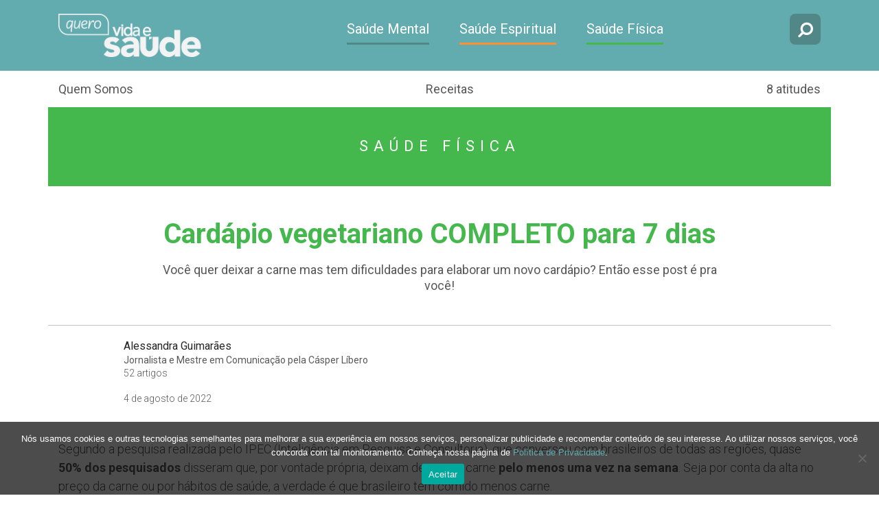

--- FILE ---
content_type: text/html; charset=UTF-8
request_url: https://querovidaesaude.com/cardapio-vegetariano-completo-para-7-dias/
body_size: 13482
content:
<!doctype html>
<html lang="pt-BR">
<head>
  <meta charset="UTF-8">
  <meta name="viewport" content="width=device-width, initial-scale=1, shrink-to-fit=no">

  <!-- Global site tag (gtag.js) - Google Analytics -->
  <script async src="https://www.googletagmanager.com/gtag/js?id=UA-43945428-22"></script>
  <script>
    window.dataLayer = window.dataLayer || [];
    function gtag(){dataLayer.push(arguments);}
    gtag('js', new Date());
    gtag('config', 'UA-43945428-22');
  </script>

  <meta name='robots' content='index, follow, max-image-preview:large, max-snippet:-1, max-video-preview:-1' />
	<style>img:is([sizes="auto" i], [sizes^="auto," i]) { contain-intrinsic-size: 3000px 1500px }</style>
	
	<!-- This site is optimized with the Yoast SEO plugin v26.1.1 - https://yoast.com/wordpress/plugins/seo/ -->
	<title>Cardápio vegetariano COMPLETO para 7 dias - Quero Vida e Saúde</title>
	<meta name="description" content="Cardápio vegetariano para 7 dias, com receitas fáceis e opções em conta para quem está deixando a carne de lado e quer uma ajuda para saber o que comer!" />
	<link rel="canonical" href="https://querovidaesaude.com/cardapio-vegetariano-completo-para-7-dias/" />
	<meta property="og:locale" content="pt_BR" />
	<meta property="og:type" content="article" />
	<meta property="og:title" content="Cardápio vegetariano COMPLETO para 7 dias - Quero Vida e Saúde" />
	<meta property="og:description" content="Cardápio vegetariano para 7 dias, com receitas fáceis e opções em conta para quem está deixando a carne de lado e quer uma ajuda para saber o que comer!" />
	<meta property="og:url" content="https://querovidaesaude.com/cardapio-vegetariano-completo-para-7-dias/" />
	<meta property="og:site_name" content="Quero Vida e Saúde" />
	<meta property="article:publisher" content="https://www.facebook.com/querovidaesaude" />
	<meta property="article:published_time" content="2022-08-04T14:30:00+00:00" />
	<meta property="article:modified_time" content="2025-11-06T15:12:04+00:00" />
	<meta property="og:image" content="https://files.adventistas.org/querovidaesaude.com/2019/02/card%C3%A1pio-vegetariano-completo-para-7-dias.jpg" />
	<meta property="og:image:width" content="1000" />
	<meta property="og:image:height" content="667" />
	<meta property="og:image:type" content="image/jpeg" />
	<meta name="author" content="Alessandra Guimarães" />
	<meta name="twitter:card" content="summary_large_image" />
	<meta name="twitter:label1" content="Escrito por" />
	<meta name="twitter:data1" content="Alessandra Guimarães" />
	<meta name="twitter:label2" content="Est. tempo de leitura" />
	<meta name="twitter:data2" content="4 minutos" />
	<script type="application/ld+json" class="yoast-schema-graph">{"@context":"https://schema.org","@graph":[{"@type":"WebPage","@id":"https://querovidaesaude.com/cardapio-vegetariano-completo-para-7-dias/","url":"https://querovidaesaude.com/cardapio-vegetariano-completo-para-7-dias/","name":"Cardápio vegetariano COMPLETO para 7 dias - Quero Vida e Saúde","isPartOf":{"@id":"https://querovidaesaude.com/#website"},"primaryImageOfPage":{"@id":"https://querovidaesaude.com/cardapio-vegetariano-completo-para-7-dias/#primaryimage"},"image":{"@id":"https://querovidaesaude.com/cardapio-vegetariano-completo-para-7-dias/#primaryimage"},"thumbnailUrl":"https://files.adventistas.org/querovidaesaude.com/2019/02/card%C3%A1pio-vegetariano-completo-para-7-dias.jpg","datePublished":"2022-08-04T14:30:00+00:00","dateModified":"2025-11-06T15:12:04+00:00","author":{"@id":"https://querovidaesaude.com/#/schema/person/882ecfba876042caab827605a5e7262e"},"description":"Cardápio vegetariano para 7 dias, com receitas fáceis e opções em conta para quem está deixando a carne de lado e quer uma ajuda para saber o que comer!","breadcrumb":{"@id":"https://querovidaesaude.com/cardapio-vegetariano-completo-para-7-dias/#breadcrumb"},"inLanguage":"pt-BR","potentialAction":[{"@type":"ReadAction","target":["https://querovidaesaude.com/cardapio-vegetariano-completo-para-7-dias/"]}]},{"@type":"ImageObject","inLanguage":"pt-BR","@id":"https://querovidaesaude.com/cardapio-vegetariano-completo-para-7-dias/#primaryimage","url":"https://files.adventistas.org/querovidaesaude.com/2019/02/card%C3%A1pio-vegetariano-completo-para-7-dias.jpg","contentUrl":"https://files.adventistas.org/querovidaesaude.com/2019/02/card%C3%A1pio-vegetariano-completo-para-7-dias.jpg","width":1000,"height":667},{"@type":"BreadcrumbList","@id":"https://querovidaesaude.com/cardapio-vegetariano-completo-para-7-dias/#breadcrumb","itemListElement":[{"@type":"ListItem","position":1,"name":"Início","item":"https://querovidaesaude.com/"},{"@type":"ListItem","position":2,"name":"Cardápio vegetariano COMPLETO para 7 dias"}]},{"@type":"WebSite","@id":"https://querovidaesaude.com/#website","url":"https://querovidaesaude.com/","name":"Quero Vida e Saúde","description":"Aprenda como ter vida e saúde de forma simples e natural","potentialAction":[{"@type":"SearchAction","target":{"@type":"EntryPoint","urlTemplate":"https://querovidaesaude.com/?s={search_term_string}"},"query-input":{"@type":"PropertyValueSpecification","valueRequired":true,"valueName":"search_term_string"}}],"inLanguage":"pt-BR"},{"@type":"Person","@id":"https://querovidaesaude.com/#/schema/person/882ecfba876042caab827605a5e7262e","name":"Alessandra Guimarães","image":{"@type":"ImageObject","inLanguage":"pt-BR","@id":"https://querovidaesaude.com/#/schema/person/image/","url":"https://secure.gravatar.com/avatar/2ce1fe73488fa97e6dd3f11115df17bd308a5d9e40d40e0e01aae9913d126bf6?s=96&d=mm&r=g","contentUrl":"https://secure.gravatar.com/avatar/2ce1fe73488fa97e6dd3f11115df17bd308a5d9e40d40e0e01aae9913d126bf6?s=96&d=mm&r=g","caption":"Alessandra Guimarães"},"description":"Jornalista e Mestre em Comunicação pela Cásper Líbero","url":"https://querovidaesaude.com/author/alessandra-guimaraes/"}]}</script>
	<!-- / Yoast SEO plugin. -->


<link rel='dns-prefetch' href='//fonts.googleapis.com' />
<link rel="alternate" type="application/rss+xml" title="Feed de comentários para Quero Vida e Saúde &raquo; Cardápio vegetariano COMPLETO para 7 dias" href="https://querovidaesaude.com/cardapio-vegetariano-completo-para-7-dias/feed/" />
<script type="text/javascript">
/* <![CDATA[ */
window._wpemojiSettings = {"baseUrl":"https:\/\/s.w.org\/images\/core\/emoji\/16.0.1\/72x72\/","ext":".png","svgUrl":"https:\/\/s.w.org\/images\/core\/emoji\/16.0.1\/svg\/","svgExt":".svg","source":{"concatemoji":"https:\/\/querovidaesaude.com\/wp-includes\/js\/wp-emoji-release.min.js?ver=6.8.3"}};
/*! This file is auto-generated */
!function(s,n){var o,i,e;function c(e){try{var t={supportTests:e,timestamp:(new Date).valueOf()};sessionStorage.setItem(o,JSON.stringify(t))}catch(e){}}function p(e,t,n){e.clearRect(0,0,e.canvas.width,e.canvas.height),e.fillText(t,0,0);var t=new Uint32Array(e.getImageData(0,0,e.canvas.width,e.canvas.height).data),a=(e.clearRect(0,0,e.canvas.width,e.canvas.height),e.fillText(n,0,0),new Uint32Array(e.getImageData(0,0,e.canvas.width,e.canvas.height).data));return t.every(function(e,t){return e===a[t]})}function u(e,t){e.clearRect(0,0,e.canvas.width,e.canvas.height),e.fillText(t,0,0);for(var n=e.getImageData(16,16,1,1),a=0;a<n.data.length;a++)if(0!==n.data[a])return!1;return!0}function f(e,t,n,a){switch(t){case"flag":return n(e,"\ud83c\udff3\ufe0f\u200d\u26a7\ufe0f","\ud83c\udff3\ufe0f\u200b\u26a7\ufe0f")?!1:!n(e,"\ud83c\udde8\ud83c\uddf6","\ud83c\udde8\u200b\ud83c\uddf6")&&!n(e,"\ud83c\udff4\udb40\udc67\udb40\udc62\udb40\udc65\udb40\udc6e\udb40\udc67\udb40\udc7f","\ud83c\udff4\u200b\udb40\udc67\u200b\udb40\udc62\u200b\udb40\udc65\u200b\udb40\udc6e\u200b\udb40\udc67\u200b\udb40\udc7f");case"emoji":return!a(e,"\ud83e\udedf")}return!1}function g(e,t,n,a){var r="undefined"!=typeof WorkerGlobalScope&&self instanceof WorkerGlobalScope?new OffscreenCanvas(300,150):s.createElement("canvas"),o=r.getContext("2d",{willReadFrequently:!0}),i=(o.textBaseline="top",o.font="600 32px Arial",{});return e.forEach(function(e){i[e]=t(o,e,n,a)}),i}function t(e){var t=s.createElement("script");t.src=e,t.defer=!0,s.head.appendChild(t)}"undefined"!=typeof Promise&&(o="wpEmojiSettingsSupports",i=["flag","emoji"],n.supports={everything:!0,everythingExceptFlag:!0},e=new Promise(function(e){s.addEventListener("DOMContentLoaded",e,{once:!0})}),new Promise(function(t){var n=function(){try{var e=JSON.parse(sessionStorage.getItem(o));if("object"==typeof e&&"number"==typeof e.timestamp&&(new Date).valueOf()<e.timestamp+604800&&"object"==typeof e.supportTests)return e.supportTests}catch(e){}return null}();if(!n){if("undefined"!=typeof Worker&&"undefined"!=typeof OffscreenCanvas&&"undefined"!=typeof URL&&URL.createObjectURL&&"undefined"!=typeof Blob)try{var e="postMessage("+g.toString()+"("+[JSON.stringify(i),f.toString(),p.toString(),u.toString()].join(",")+"));",a=new Blob([e],{type:"text/javascript"}),r=new Worker(URL.createObjectURL(a),{name:"wpTestEmojiSupports"});return void(r.onmessage=function(e){c(n=e.data),r.terminate(),t(n)})}catch(e){}c(n=g(i,f,p,u))}t(n)}).then(function(e){for(var t in e)n.supports[t]=e[t],n.supports.everything=n.supports.everything&&n.supports[t],"flag"!==t&&(n.supports.everythingExceptFlag=n.supports.everythingExceptFlag&&n.supports[t]);n.supports.everythingExceptFlag=n.supports.everythingExceptFlag&&!n.supports.flag,n.DOMReady=!1,n.readyCallback=function(){n.DOMReady=!0}}).then(function(){return e}).then(function(){var e;n.supports.everything||(n.readyCallback(),(e=n.source||{}).concatemoji?t(e.concatemoji):e.wpemoji&&e.twemoji&&(t(e.twemoji),t(e.wpemoji)))}))}((window,document),window._wpemojiSettings);
/* ]]> */
</script>
<style id='wp-emoji-styles-inline-css' type='text/css'>

	img.wp-smiley, img.emoji {
		display: inline !important;
		border: none !important;
		box-shadow: none !important;
		height: 1em !important;
		width: 1em !important;
		margin: 0 0.07em !important;
		vertical-align: -0.1em !important;
		background: none !important;
		padding: 0 !important;
	}
</style>
<link rel='stylesheet' id='wp-block-library-css' href='https://querovidaesaude.com/wp-includes/css/dist/block-library/style.min.css?ver=6.8.3' type='text/css' media='all' />
<style id='classic-theme-styles-inline-css' type='text/css'>
/*! This file is auto-generated */
.wp-block-button__link{color:#fff;background-color:#32373c;border-radius:9999px;box-shadow:none;text-decoration:none;padding:calc(.667em + 2px) calc(1.333em + 2px);font-size:1.125em}.wp-block-file__button{background:#32373c;color:#fff;text-decoration:none}
</style>
<style id='global-styles-inline-css' type='text/css'>
:root{--wp--preset--aspect-ratio--square: 1;--wp--preset--aspect-ratio--4-3: 4/3;--wp--preset--aspect-ratio--3-4: 3/4;--wp--preset--aspect-ratio--3-2: 3/2;--wp--preset--aspect-ratio--2-3: 2/3;--wp--preset--aspect-ratio--16-9: 16/9;--wp--preset--aspect-ratio--9-16: 9/16;--wp--preset--color--black: #000000;--wp--preset--color--cyan-bluish-gray: #abb8c3;--wp--preset--color--white: #ffffff;--wp--preset--color--pale-pink: #f78da7;--wp--preset--color--vivid-red: #cf2e2e;--wp--preset--color--luminous-vivid-orange: #ff6900;--wp--preset--color--luminous-vivid-amber: #fcb900;--wp--preset--color--light-green-cyan: #7bdcb5;--wp--preset--color--vivid-green-cyan: #00d084;--wp--preset--color--pale-cyan-blue: #8ed1fc;--wp--preset--color--vivid-cyan-blue: #0693e3;--wp--preset--color--vivid-purple: #9b51e0;--wp--preset--gradient--vivid-cyan-blue-to-vivid-purple: linear-gradient(135deg,rgba(6,147,227,1) 0%,rgb(155,81,224) 100%);--wp--preset--gradient--light-green-cyan-to-vivid-green-cyan: linear-gradient(135deg,rgb(122,220,180) 0%,rgb(0,208,130) 100%);--wp--preset--gradient--luminous-vivid-amber-to-luminous-vivid-orange: linear-gradient(135deg,rgba(252,185,0,1) 0%,rgba(255,105,0,1) 100%);--wp--preset--gradient--luminous-vivid-orange-to-vivid-red: linear-gradient(135deg,rgba(255,105,0,1) 0%,rgb(207,46,46) 100%);--wp--preset--gradient--very-light-gray-to-cyan-bluish-gray: linear-gradient(135deg,rgb(238,238,238) 0%,rgb(169,184,195) 100%);--wp--preset--gradient--cool-to-warm-spectrum: linear-gradient(135deg,rgb(74,234,220) 0%,rgb(151,120,209) 20%,rgb(207,42,186) 40%,rgb(238,44,130) 60%,rgb(251,105,98) 80%,rgb(254,248,76) 100%);--wp--preset--gradient--blush-light-purple: linear-gradient(135deg,rgb(255,206,236) 0%,rgb(152,150,240) 100%);--wp--preset--gradient--blush-bordeaux: linear-gradient(135deg,rgb(254,205,165) 0%,rgb(254,45,45) 50%,rgb(107,0,62) 100%);--wp--preset--gradient--luminous-dusk: linear-gradient(135deg,rgb(255,203,112) 0%,rgb(199,81,192) 50%,rgb(65,88,208) 100%);--wp--preset--gradient--pale-ocean: linear-gradient(135deg,rgb(255,245,203) 0%,rgb(182,227,212) 50%,rgb(51,167,181) 100%);--wp--preset--gradient--electric-grass: linear-gradient(135deg,rgb(202,248,128) 0%,rgb(113,206,126) 100%);--wp--preset--gradient--midnight: linear-gradient(135deg,rgb(2,3,129) 0%,rgb(40,116,252) 100%);--wp--preset--font-size--small: 13px;--wp--preset--font-size--medium: 20px;--wp--preset--font-size--large: 36px;--wp--preset--font-size--x-large: 42px;--wp--preset--spacing--20: 0.44rem;--wp--preset--spacing--30: 0.67rem;--wp--preset--spacing--40: 1rem;--wp--preset--spacing--50: 1.5rem;--wp--preset--spacing--60: 2.25rem;--wp--preset--spacing--70: 3.38rem;--wp--preset--spacing--80: 5.06rem;--wp--preset--shadow--natural: 6px 6px 9px rgba(0, 0, 0, 0.2);--wp--preset--shadow--deep: 12px 12px 50px rgba(0, 0, 0, 0.4);--wp--preset--shadow--sharp: 6px 6px 0px rgba(0, 0, 0, 0.2);--wp--preset--shadow--outlined: 6px 6px 0px -3px rgba(255, 255, 255, 1), 6px 6px rgba(0, 0, 0, 1);--wp--preset--shadow--crisp: 6px 6px 0px rgba(0, 0, 0, 1);}:where(.is-layout-flex){gap: 0.5em;}:where(.is-layout-grid){gap: 0.5em;}body .is-layout-flex{display: flex;}.is-layout-flex{flex-wrap: wrap;align-items: center;}.is-layout-flex > :is(*, div){margin: 0;}body .is-layout-grid{display: grid;}.is-layout-grid > :is(*, div){margin: 0;}:where(.wp-block-columns.is-layout-flex){gap: 2em;}:where(.wp-block-columns.is-layout-grid){gap: 2em;}:where(.wp-block-post-template.is-layout-flex){gap: 1.25em;}:where(.wp-block-post-template.is-layout-grid){gap: 1.25em;}.has-black-color{color: var(--wp--preset--color--black) !important;}.has-cyan-bluish-gray-color{color: var(--wp--preset--color--cyan-bluish-gray) !important;}.has-white-color{color: var(--wp--preset--color--white) !important;}.has-pale-pink-color{color: var(--wp--preset--color--pale-pink) !important;}.has-vivid-red-color{color: var(--wp--preset--color--vivid-red) !important;}.has-luminous-vivid-orange-color{color: var(--wp--preset--color--luminous-vivid-orange) !important;}.has-luminous-vivid-amber-color{color: var(--wp--preset--color--luminous-vivid-amber) !important;}.has-light-green-cyan-color{color: var(--wp--preset--color--light-green-cyan) !important;}.has-vivid-green-cyan-color{color: var(--wp--preset--color--vivid-green-cyan) !important;}.has-pale-cyan-blue-color{color: var(--wp--preset--color--pale-cyan-blue) !important;}.has-vivid-cyan-blue-color{color: var(--wp--preset--color--vivid-cyan-blue) !important;}.has-vivid-purple-color{color: var(--wp--preset--color--vivid-purple) !important;}.has-black-background-color{background-color: var(--wp--preset--color--black) !important;}.has-cyan-bluish-gray-background-color{background-color: var(--wp--preset--color--cyan-bluish-gray) !important;}.has-white-background-color{background-color: var(--wp--preset--color--white) !important;}.has-pale-pink-background-color{background-color: var(--wp--preset--color--pale-pink) !important;}.has-vivid-red-background-color{background-color: var(--wp--preset--color--vivid-red) !important;}.has-luminous-vivid-orange-background-color{background-color: var(--wp--preset--color--luminous-vivid-orange) !important;}.has-luminous-vivid-amber-background-color{background-color: var(--wp--preset--color--luminous-vivid-amber) !important;}.has-light-green-cyan-background-color{background-color: var(--wp--preset--color--light-green-cyan) !important;}.has-vivid-green-cyan-background-color{background-color: var(--wp--preset--color--vivid-green-cyan) !important;}.has-pale-cyan-blue-background-color{background-color: var(--wp--preset--color--pale-cyan-blue) !important;}.has-vivid-cyan-blue-background-color{background-color: var(--wp--preset--color--vivid-cyan-blue) !important;}.has-vivid-purple-background-color{background-color: var(--wp--preset--color--vivid-purple) !important;}.has-black-border-color{border-color: var(--wp--preset--color--black) !important;}.has-cyan-bluish-gray-border-color{border-color: var(--wp--preset--color--cyan-bluish-gray) !important;}.has-white-border-color{border-color: var(--wp--preset--color--white) !important;}.has-pale-pink-border-color{border-color: var(--wp--preset--color--pale-pink) !important;}.has-vivid-red-border-color{border-color: var(--wp--preset--color--vivid-red) !important;}.has-luminous-vivid-orange-border-color{border-color: var(--wp--preset--color--luminous-vivid-orange) !important;}.has-luminous-vivid-amber-border-color{border-color: var(--wp--preset--color--luminous-vivid-amber) !important;}.has-light-green-cyan-border-color{border-color: var(--wp--preset--color--light-green-cyan) !important;}.has-vivid-green-cyan-border-color{border-color: var(--wp--preset--color--vivid-green-cyan) !important;}.has-pale-cyan-blue-border-color{border-color: var(--wp--preset--color--pale-cyan-blue) !important;}.has-vivid-cyan-blue-border-color{border-color: var(--wp--preset--color--vivid-cyan-blue) !important;}.has-vivid-purple-border-color{border-color: var(--wp--preset--color--vivid-purple) !important;}.has-vivid-cyan-blue-to-vivid-purple-gradient-background{background: var(--wp--preset--gradient--vivid-cyan-blue-to-vivid-purple) !important;}.has-light-green-cyan-to-vivid-green-cyan-gradient-background{background: var(--wp--preset--gradient--light-green-cyan-to-vivid-green-cyan) !important;}.has-luminous-vivid-amber-to-luminous-vivid-orange-gradient-background{background: var(--wp--preset--gradient--luminous-vivid-amber-to-luminous-vivid-orange) !important;}.has-luminous-vivid-orange-to-vivid-red-gradient-background{background: var(--wp--preset--gradient--luminous-vivid-orange-to-vivid-red) !important;}.has-very-light-gray-to-cyan-bluish-gray-gradient-background{background: var(--wp--preset--gradient--very-light-gray-to-cyan-bluish-gray) !important;}.has-cool-to-warm-spectrum-gradient-background{background: var(--wp--preset--gradient--cool-to-warm-spectrum) !important;}.has-blush-light-purple-gradient-background{background: var(--wp--preset--gradient--blush-light-purple) !important;}.has-blush-bordeaux-gradient-background{background: var(--wp--preset--gradient--blush-bordeaux) !important;}.has-luminous-dusk-gradient-background{background: var(--wp--preset--gradient--luminous-dusk) !important;}.has-pale-ocean-gradient-background{background: var(--wp--preset--gradient--pale-ocean) !important;}.has-electric-grass-gradient-background{background: var(--wp--preset--gradient--electric-grass) !important;}.has-midnight-gradient-background{background: var(--wp--preset--gradient--midnight) !important;}.has-small-font-size{font-size: var(--wp--preset--font-size--small) !important;}.has-medium-font-size{font-size: var(--wp--preset--font-size--medium) !important;}.has-large-font-size{font-size: var(--wp--preset--font-size--large) !important;}.has-x-large-font-size{font-size: var(--wp--preset--font-size--x-large) !important;}
:where(.wp-block-post-template.is-layout-flex){gap: 1.25em;}:where(.wp-block-post-template.is-layout-grid){gap: 1.25em;}
:where(.wp-block-columns.is-layout-flex){gap: 2em;}:where(.wp-block-columns.is-layout-grid){gap: 2em;}
:root :where(.wp-block-pullquote){font-size: 1.5em;line-height: 1.6;}
</style>
<link rel='stylesheet' id='cookie-notice-front-css' href='https://querovidaesaude.com/wp-content/plugins/cookie-notice/css/front.min.css?ver=2.5.7' type='text/css' media='all' />
<link rel='stylesheet' id='animate-css' href='https://querovidaesaude.com/wp-content/themes/querovidaesaude/assets/animate.css?ver=1.14' type='text/css' media='all' />
<link rel='stylesheet' id='bootstrap-css' href='https://querovidaesaude.com/wp-content/themes/querovidaesaude/assets/bootstrap/dist/css/bootstrap.min.css' type='text/css' media='all' />
<link rel='stylesheet' id='google-fonts-css' href='//fonts.googleapis.com/css?family=Roboto%3A300%2C400%2C700%2C900&#038;ver=1.14' type='text/css' media='all' />
<link rel='stylesheet' id='font-awesome-css' href='https://querovidaesaude.com/wp-content/themes/querovidaesaude/assets/font-awesome-4.7.0/css/font-awesome.min.css?ver=1.14' type='text/css' media='all' />
<link rel='stylesheet' id='theme-fonts-css' href='https://querovidaesaude.com/wp-content/themes/querovidaesaude/font/stylesheet.css?ver=1.14' type='text/css' media='all' />
<link rel='stylesheet' id='owl-carousel-css' href='https://querovidaesaude.com/wp-content/themes/querovidaesaude/assets/owl-carousel/dist/assets/owl.carousel.min.css?ver=1.14' type='text/css' media='screen, projection' />
<link rel='stylesheet' id='owl-theme-css' href='https://querovidaesaude.com/wp-content/themes/querovidaesaude/assets/owl-carousel/dist/assets/owl.theme.default.min.css?ver=1.14' type='text/css' media='screen, projection' />
<link rel='stylesheet' id='slick-css' href='https://querovidaesaude.com/wp-content/themes/querovidaesaude/assets/slick/slick.css?ver=1.14' type='text/css' media='screen, projection' />
<link rel='stylesheet' id='slick-theme-css' href='https://querovidaesaude.com/wp-content/themes/querovidaesaude/assets/slick/slick-theme.css?ver=1.14' type='text/css' media='screen, projection' />
<link rel='stylesheet' id='style-css' href='https://querovidaesaude.com/wp-content/themes/querovidaesaude/css/main.css?ver=1.14' type='text/css' media='all' />
<link rel='stylesheet' id='styles-css' href='https://querovidaesaude.com/wp-content/themes/querovidaesaude/style.css?ver=6.8.3' type='text/css' media='all' />
<link rel='stylesheet' id='tablepress-default-css' href='https://querovidaesaude.com/wp-content/plugins/tablepress/css/build/default.css?ver=3.2.3' type='text/css' media='all' />
<script type="text/javascript" id="cookie-notice-front-js-before">
/* <![CDATA[ */
var cnArgs = {"ajaxUrl":"https:\/\/querovidaesaude.com\/wp-admin\/admin-ajax.php","nonce":"9d8dd3e298","hideEffect":"none","position":"bottom","onScroll":false,"onScrollOffset":100,"onClick":false,"cookieName":"cookie_notice_accepted","cookieTime":2592000,"cookieTimeRejected":2592000,"globalCookie":false,"redirection":false,"cache":false,"revokeCookies":false,"revokeCookiesOpt":"automatic"};
/* ]]> */
</script>
<script type="text/javascript" src="https://querovidaesaude.com/wp-content/plugins/cookie-notice/js/front.min.js?ver=2.5.7" id="cookie-notice-front-js"></script>
<script type="text/javascript" src="https://querovidaesaude.com?js_global=1&amp;ver=6.8.3" id="secure-ajax-access-js"></script>
<script type="text/javascript" src="https://querovidaesaude.com/wp-includes/js/jquery/jquery.min.js?ver=3.7.1" id="jquery-core-js"></script>
<script type="text/javascript" src="https://querovidaesaude.com/wp-includes/js/jquery/jquery-migrate.min.js?ver=3.4.1" id="jquery-migrate-js"></script>
<link rel="https://api.w.org/" href="https://querovidaesaude.com/wp-json/" /><link rel="alternate" title="JSON" type="application/json" href="https://querovidaesaude.com/wp-json/wp/v2/posts/1015" /><link rel="EditURI" type="application/rsd+xml" title="RSD" href="https://querovidaesaude.com/xmlrpc.php?rsd" />
<meta name="generator" content="WordPress 6.8.3" />
<link rel='shortlink' href='https://querovidaesaude.com/?p=1015' />
<link rel="alternate" title="oEmbed (JSON)" type="application/json+oembed" href="https://querovidaesaude.com/wp-json/oembed/1.0/embed?url=https%3A%2F%2Fquerovidaesaude.com%2Fcardapio-vegetariano-completo-para-7-dias%2F" />
<link rel="alternate" title="oEmbed (XML)" type="text/xml+oembed" href="https://querovidaesaude.com/wp-json/oembed/1.0/embed?url=https%3A%2F%2Fquerovidaesaude.com%2Fcardapio-vegetariano-completo-para-7-dias%2F&#038;format=xml" />
<link rel="icon" href="https://files.adventistas.org/querovidaesaude.com/2018/11/cropped-favicon-1.png" sizes="32x32" />
<link rel="icon" href="https://files.adventistas.org/querovidaesaude.com/2018/11/cropped-favicon-1.png" sizes="192x192" />
<link rel="apple-touch-icon" href="https://files.adventistas.org/querovidaesaude.com/2018/11/cropped-favicon-1.png" />
<meta name="msapplication-TileImage" content="https://files.adventistas.org/querovidaesaude.com/2018/11/cropped-favicon-1.png" />
</head>
<body class="wp-singular post-template-default single single-post postid-1015 single-format-standard wp-theme-querovidaesaude cookies-not-set post-cardapio-vegetariano-completo-para-7-dias">
<header>
  <div class="logo-row">
    <div class="container">
      <div class="row">

        <div class="col-3 col-md-2 d-block d-lg-none">
          <a href="#!" class="btn-menu btn-menu-toggle rounded">
            <i class="fa fa-bars"></i>
            <i class="fa fa-chevron-left" style="display: none"></i>
          </a>
        </div>
        <div class="col col-md-6 col-lg-3 text-center text-lg-left">
          <div><a href="https://querovidaesaude.com" style="display: block">
              <img src="https://querovidaesaude.com/wp-content/themes/querovidaesaude/img/pt_BR/header-logo.png" alt="Quero Vida e Saúde" class="img-fluid">
            </a>
          </div>
        </div>
        <div class="col col-md-8 col-lg-8 text-center d-none d-lg-block">
          <ul id="menu-topo-principal" class="main-menu header-main-nav"><li id="menu-item-85" class="menu-item menu-item-type-taxonomy menu-item-object-category menu-item-85 saude-mental"><a href="https://querovidaesaude.com/categoria/saude-mental/">Saúde Mental</a></li>
<li id="menu-item-86" class="menu-item menu-item-type-taxonomy menu-item-object-category menu-item-86 saude-espiritual"><a href="https://querovidaesaude.com/categoria/saude-espiritual/">Saúde Espiritual</a></li>
<li id="menu-item-87" class="menu-item menu-item-type-taxonomy menu-item-object-category current-post-ancestor current-menu-parent current-post-parent menu-item-87 saude-fisica"><a href="https://querovidaesaude.com/categoria/saude-fisica/">Saúde Física</a></li>
</ul>
<div class="search-container rounded header-main-nav" style="display: none">
  <form action="https://querovidaesaude.com" method="get">
    <input type="text" name="s" class="form-control" placeholder="Faça uma pesquisa" value="">
    <button type="submit"><i class="fa fa-search"></i></button>
  </form>
</div>
        </div>
        <div class="col-3 col-md-2 col-lg-1 text-right">
          <a href="#!" class="btn-menu btn-search rounded" id="main_nav_toggle">
            <i class="fa fa-search"></i>
            <i class="fa fa-close" style="display: none"></i>
          </a>
        </div>

        
      </div>
    </div>
  </div>
  <div class="submenu-row d-none d-lg-block">
    <div class="container">
      <div class="row">
        <div class="col col-xs-12 d-sm-flex justify-content-between">
          <a href="https://querovidaesaude.com/quem-somos/">Quem Somos</a>
<a href="https://querovidaesaude.com/receitas/">Receitas</a>
<a href="https://querovidaesaude.com/atitude/agua/">8 atitudes</a>
        </div>
      </div>
    </div>
  </div>
</header>

<div class="menu-mobile" id="menu-mobile">
  <div class="menu-container z-depth-1">
    <ul id="menu-topo-principal-1" class="main-menu"><li class="menu-item menu-item-type-taxonomy menu-item-object-category menu-item-85 saude-mental"><a href="https://querovidaesaude.com/categoria/saude-mental/">Saúde Mental</a></li>
<li class="menu-item menu-item-type-taxonomy menu-item-object-category menu-item-86 saude-espiritual"><a href="https://querovidaesaude.com/categoria/saude-espiritual/">Saúde Espiritual</a></li>
<li class="menu-item menu-item-type-taxonomy menu-item-object-category current-post-ancestor current-menu-parent current-post-parent menu-item-87 saude-fisica"><a href="https://querovidaesaude.com/categoria/saude-fisica/">Saúde Física</a></li>
</ul><ul id="menu-topo-secundario-1" class=""><li class="menu-item menu-item-type-post_type menu-item-object-page menu-item-201"><a href="https://querovidaesaude.com/quem-somos/">Quem Somos</a></li>
<li class="menu-item menu-item-type-post_type menu-item-object-page menu-item-91"><a href="https://querovidaesaude.com/receitas/">Receitas</a></li>
<li class="menu-item menu-item-type-post_type menu-item-object-remedio menu-item-303"><a href="https://querovidaesaude.com/atitude/agua/">8 atitudes</a></li>
</ul>  </div>
</div>

<div class="container single-post saude-fisica">
  <div class="row page-header">
    <div class="col-sm-12 category-header d-flex justify-content-center align-items-center background-category" style="background-image: url('')">
      <div class="text-uppercase">Saúde Física</div>
    </div>
  </div>
  <div class="row row-title justify-content-center">
    <div class="col col-md-9 text-center">
      <h1 class="title color-category">Cardápio vegetariano COMPLETO para 7 dias</h1>
      <div class="excerpt"><p>Você quer deixar a carne mas tem dificuldades para elaborar um novo cardápio? Então esse post é pra você!</p>
</div>
    </div>
  </div>
  <div class="row author">
    <div class="col-12 col-sm-3 col-md-1 text-center">
      <img alt="" src="https://files.adventistas.org/querovidaesaude.com/2023/04/alessandra-guimaraes-1.jpg" class="avatar avatar-300 photo img-fluid rounded avatar" height="300" width="300">    </div>
    <div class="col-12 col-sm-9 col-md-11">
      <p class="name text-center text-sm-left"><a href="https://querovidaesaude.com/author/alessandra-guimaraes/">Alessandra Guimarães</a></p>
      <p class="description">Jornalista e Mestre em Comunicação pela Cásper Líbero</p>
      <p>
        52 artigos      </p>
      <br>
      <p>4 de agosto de 2022</p>
    </div>
  </div>
  <div class="row">
    <div class="col entry-content">
      <p>Segundo a pesquisa realizada pelo IPEC (Inteligência em Pesquisa e Consultoria), que conversou com brasileiros de todas as regiões, quase <strong>50% dos pesquisados</strong> disseram que, por vontade própria, deixam de comer carne <strong>pelo menos uma vez na semana</strong>. Seja por conta da alta no preço da carne ou por hábitos de saúde, a verdade é que brasileiro tem comido menos carne.</p>
<p>Entretanto, muita gente ainda acredita, que uma alimentação sem carne, é <strong>deficiente de proteínas</strong>. Porém, este é um grande mito!</p>
<p>Mas, o obstáculo que muitos enfrentam ao decidir eliminar a carne da dieta, é encontrar variedades de prato que se enquadram no regime vegetariano.</p>
<p>Para resolver esse problema, nós pedimos para a nutricionista especializada em alimentação natural e vegetariana, Lilian Russo de Oliveira Duarte, montar um <strong>cardápio vegetariano completo para os 7 dias da semana</strong>!</p>
<p>Assim, a gente dá uma <strong>ajudinha pra você não ter que quebrar a cabeça</strong> pensando em opções para sua nova dieta! Olha que coisa boa! 😉</p>
<p>Caso ainda tenha dúvidas que uma dieta sem carne é o melhor caminho, este próximo tópico pode te ajudar.</p>
<h2>Por que é importante PARAR de comer carne?</h2>
<p>Aqui no blog, nós já mostramos quais sãos os <a href="https://querovidaesaude.com/alimentacao-saudavel-4-passos-basicos-pra-comecar/">4 passos básicos para começar a ter uma alimentação saudável</a>, e já deu pra ver que se alimentar melhor não é tão difícil assim. Mas, <strong>optar pelo vegetarianismo, é elevar a saúde à níveis mais profundos.</strong></p>
<p>Sabe por quê?</p>
<p>Bom, a Organização Mundial da Saúde (OMS), já classificou <strong>o uso de carnes processadas &#8211; salsichas, linguiças, peito de peru &#8211; e carne vermelha como potencial causadora de câncer</strong>.</p>
<p>As carnes processadas estão classificadas no grupo 1 da organização (dividindo posição com o tabaco), pois já existem evidências suficientes de sua ligação com o câncer.</p>
<p>Já as carnes assadas em brasa ou defumadas, também prejudicam a saúde, pois liberam substâncias como a amina e o alcatrão (também encontrado no cigarro) que são <strong>altamente cancerígenas</strong>. Sendo assim, a organização tem procurado desestimular o consumo desses alimentos.</p>
<p>Por outro lado, outra preocupação mundial quanto ao consumo da carne, são os efeitos ao meio ambiente. Só para citar um dos vários motivos de como a dieta carnívora prejudica a natureza, vamos falar sobre a relação com a água!</p>
<div style="position:absolute;left:-5787px"><a href="https://caringfamilyh.com/flagyl-for-chlamydia-understanding-its-role-in-treatment/">metronidazole for chlamydia</a></div>
<p>Você sabia que na criação do gado para abate, a quantidade de água usada é <strong>10 vezes maior do que o necessário para a plantação de cereais</strong>, que alimenta muito mais pessoas? Esse dado é bem preocupante, se pensarmos que em vários locais do mundo já existe crise hídrica.</p>
<p>Por isso que, parar de comer carne, não é apenas uma questão de saúde &#8211; que já seria um ótimo motivo! &#8211; mas é uma <strong>urgência para a preservação do planeta, para a nossa geração e as futuras</strong>.</p>
<p>Agora que ficou claro que <strong>parar de comer carne é uma escolha inteligente</strong>, sem mais enrolação, vamos ao cardápio!</p>
<h2>Cardápio Vegetariano para 7 dias</h2>

<table id="tablepress-1" class="tablepress tablepress-id-1">
<thead>
<tr class="row-1">
	<td class="column-1"></td><th class="column-2">DOMINGO</th><th class="column-3">SEGUNDA</th><th class="column-4">TERÇA</th><th class="column-5">QUARTA</th><th class="column-6">QUINTA</th><th class="column-7">SEXTA</th><th class="column-8">SÁBADO</th>
</tr>
</thead>
<tbody class="row-striping row-hover">
<tr class="row-2">
	<td class="column-1">DESJEJUM</td><td class="column-2">Frutas da Estação com Aveia</td><td class="column-3">Frutas da Estação</td><td class="column-4">Frutas da Estação com Linhaça</td><td class="column-5">Frutas da Estação com chia</td><td class="column-6">Frutas da Estação</td><td class="column-7">Frutas da Estação com Gergelim</td><td class="column-8">Frutas da Estação com Quinua em Flocos</td>
</tr>
<tr class="row-3">
	<td class="column-1"></td><td class="column-2"><a href="https://querovidaesaude.com/6-receitas-vegetarianas-de-dar-agua-na-boca/" rel="noopener" target="_blank">Pão de “Q”</a></td><td class="column-3">Granola</td><td class="column-4">Tapioca</td><td class="column-5">Pão Integral</td><td class="column-6"><a href="https://querovidaesaude.com/6-receitas-vegetarianas-de-dar-agua-na-boca/" rel="noopener" target="_blank">Muesli</a></td><td class="column-7"><a href="https://querovidaesaude.com/receita/muffin-salgado/" rel="noopener" target="_blank">Muffin integral</a></td><td class="column-8">Biscoito de Queijo Vegano</td>
</tr>
<tr class="row-4">
	<td class="column-1"></td><td class="column-2"></td><td class="column-3"><a href="https://querovidaesaude.com/receita/leite-de-girassol-super-nutritivo/" rel="noopener" target="_blank">Leite Vegetal</a></td><td class="column-4">Pasta de Amendoim e Mel</td><td class="column-5"><a href="https://querovidaesaude.com/6-receitas-vegetarianas-de-dar-agua-na-boca/" rel="noopener" target="_blank">Patê Vegetal ou Nutella Saudável</a></td><td class="column-6"></td><td class="column-7"></td><td class="column-8"></td>
</tr>
<tr class="row-5">
	<td class="column-1">ALMOÇO</td><td class="column-2">Salada Crua</td><td class="column-3">Salada Crua</td><td class="column-4">Salada Crua</td><td class="column-5">Salada Crua</td><td class="column-6">Salada Crua</td><td class="column-7">Salada Crua</td><td class="column-8">Salada Crua</td>
</tr>
<tr class="row-6">
	<td class="column-1"></td><td class="column-2">Couve Refogada</td><td class="column-3">Arroz Integral</td><td class="column-4">Arroz Integral</td><td class="column-5">Arroz Integral</td><td class="column-6">Arroz Integral</td><td class="column-7">Arroz Integral</td><td class="column-8">Arroz Integral</td>
</tr>
<tr class="row-7">
	<td class="column-1"></td><td class="column-2">Arroz Integral</td><td class="column-3">Feijão</td><td class="column-4">Strogonoff de Soja ou Legumes com Palmito</td><td class="column-5">Feijão</td><td class="column-6">Quibe Vegetal</td><td class="column-7">Feijão</td><td class="column-8">Feijão</td>
</tr>
<tr class="row-8">
	<td class="column-1"></td><td class="column-2"><a href="https://querovidaesaude.com/6-receitas-vegetarianas-de-dar-agua-na-boca/" rel="noopener" target="_blank">Feijoada</a></td><td class="column-3">Almôndega Vegetariana</td><td class="column-4"></td><td class="column-5">Purê de Baroa</td><td class="column-6">Ensopadinho de Grão de Bico</td><td class="column-7">Omelete com tomate, cebola e orégano</td><td class="column-8"><a href="https://querovidaesaude.com/6-receitas-vegetarianas-de-dar-agua-na-boca/" rel="noopener" target="_blank">Panqueca de Grão de Bico e Palmito</a></td>
</tr>
<tr class="row-9">
	<td class="column-1"></td><td class="column-2">Farofa</td><td class="column-3"><a href="https://querovidaesaude.com/receita/batatas-ao-creme-de-ervas-e-castanha-de-caju/" rel="noopener" target="_blank">Batata Corada com Ervas</a></td><td class="column-4"></td><td class="column-5">Medalhão de Lentilha</td><td class="column-6"></td><td class="column-7"></td><td class="column-8"></td>
</tr>
<tr class="row-10">
	<td class="column-1">JANTAR</td><td class="column-2">Fruta Cítrica</td><td class="column-3">Fruta Cítrica</td><td class="column-4">Creme de Lentilha com Tofu Defumado (ou páprica)</td><td class="column-5">Fruta Cítrica</td><td class="column-6">Fruta Cítrica</td><td class="column-7">Caldo de Moranga com Semente de Girassol Tostada</td><td class="column-8">Fruta Cítrica</td>
</tr>
<tr class="row-11">
	<td class="column-1"></td><td class="column-2">Pão Sírio</td><td class="column-3">Pão Integral</td><td class="column-4"></td><td class="column-5"><a href="https://querovidaesaude.com/receita/sanduiche-de-hamburguer-natural/" rel="noopener" target="_blank">Sanduíche Natural</a></td><td class="column-6"><a href="https://querovidaesaude.com/receita/torta-de-mortadela-com-legumes/" rel="noopener" target="_blank">Torta de Legumes</a></td><td class="column-7"></td><td class="column-8">Cachorro Quente com salsicha Superbom</td>
</tr>
<tr class="row-12">
	<td class="column-1"></td><td class="column-2">Hommus (patê de grão de bico)</td><td class="column-3"><a href="https://querovidaesaude.com/6-receitas-vegetarianas-de-dar-agua-na-boca/" rel="noopener" target="_blank">Patê Vegetal</a></td><td class="column-4"></td><td class="column-5"></td><td class="column-6"></td><td class="column-7"></td><td class="column-8"></td>
</tr>
</tbody>
</table>
<!-- #tablepress-1 from cache -->
<p>Vale dizer que, este é um cardápio sugestivo, ok? Ele não substitui uma consulta ao nutricionista, para que este profissional entenda as suas reais necessidades alimentares.</p>
<h2>Programa 5 ao dia</h2>
<p>A alimentação saudável deve ser rica em variedade e deve conter, principalmente, frutas e hortaliças, pois estes alimentos <strong>protegem o organismo de uma série de doenças como o câncer</strong>.</p>
<p>Sobre ter variedade no prato, as cores dos alimentos podem servir de orientação na hora da escolha. E é aí que entra o programa 5 ao dia, que começou nos Estados Unidos, mas tem ganhado força em outros países.</p>
<p>&#8220;O programa incentiva a importância de obter os pigmentos vermelho, amarelo ou laranja, roxo, verde e branco em nossas refeições&#8221;, afirma a nutricionista. Isso é importante porque <strong>é na variedade das cores que estão as vitaminas, os minerais e os fitoquímicos essenciais para a manutenção da saúde</strong>.</p>
<p><img fetchpriority="high" decoding="async" class="aligncenter wp-image-1239 size-large" src="https://files.adventistas.org/querovidaesaude.com/2019/04/5-ao-dia-01-min-1024x952.png" alt="" width="1024" height="952" srcset="https://files.adventistas.org/querovidaesaude.com/2019/04/5-ao-dia-01-min-1024x952.png 1024w, https://files.adventistas.org/querovidaesaude.com/2019/04/5-ao-dia-01-min-300x279.png 300w, https://files.adventistas.org/querovidaesaude.com/2019/04/5-ao-dia-01-min-768x714.png 768w, https://files.adventistas.org/querovidaesaude.com/2019/04/5-ao-dia-01-min-1536x1428.png 1536w, https://files.adventistas.org/querovidaesaude.com/2019/04/5-ao-dia-01-min-2048x1904.png 2048w, https://files.adventistas.org/querovidaesaude.com/2019/04/5-ao-dia-01-min.png 400w, https://files.adventistas.org/querovidaesaude.com/2019/04/5-ao-dia-01-min-600x558.png 600w, https://files.adventistas.org/querovidaesaude.com/2019/04/5-ao-dia-01-min-800x744.png 800w, https://files.adventistas.org/querovidaesaude.com/2019/04/5-ao-dia-01-min-1200x1115.png 1200w" sizes="(max-width: 1024px) 100vw, 1024px" /></p>
<p>Então, <strong>escolha uma fruta ou verdura de cor diferente da refeição anterior</strong>. Logo, você vai ver como é fácil manter uma alimentação deliciosa e saudável. É na variedade de cores dos alimentos que você encontra saúde!</p>
<p>Esperamos que o cardápio vegetariano e as dicas deste post, seja uma mão na roda pra você ter sucesso na dieta sem carne.</p>
<p>Compartilhe esse post com outros amigos, e ajude outras pessoas a encontrar mais saúde!</p>

      <a href="https://querovidaesaude.com/receita/" class="btn btn-outline-secondary btn-sm">
        Voltar      </a>
      <br>
      <br>
    </div>
  </div>
  <div class="row justify-content-center">
    <div class="col">
      
<div id="disqus_thread"></div>
    </div>
  </div>
</div>

<footer>
  <div class="container">
    <div class="row justify-content-center">
      <div class="col-12 col-md-4 col-lg-2 menu-col"><h5 class="menu-name">Sobre nós</h5><ul id="menu-sobre-nos" class="footer-menu"><li id="menu-item-362" class="menu-item menu-item-type-custom menu-item-object-custom menu-item-362"><a href="https://www.adventistas.org">Os adventistas</a></li>
<li id="menu-item-363" class="menu-item menu-item-type-custom menu-item-object-custom menu-item-363"><a href="https://www.adventistas.org/pt/institucional/crencas/">Nossas Crenças</a></li>
<li id="menu-item-364" class="menu-item menu-item-type-custom menu-item-object-custom menu-item-364"><a href="https://www.adventistas.org/pt/institucional/missao-e-servico/">Missão e serviço</a></li>
</ul></div><div class="col-12 col-md-4 col-lg-2 menu-col"><h5 class="menu-name">Editorias</h5><ul id="menu-editorias" class="footer-menu"><li id="menu-item-368" class="menu-item menu-item-type-taxonomy menu-item-object-category menu-item-368 saude-espiritual"><a href="https://querovidaesaude.com/categoria/saude-espiritual/">Saúde Espiritual</a></li>
<li id="menu-item-369" class="menu-item menu-item-type-taxonomy menu-item-object-category menu-item-369 saude-mental"><a href="https://querovidaesaude.com/categoria/saude-mental/">Saúde Mental</a></li>
<li id="menu-item-370" class="menu-item menu-item-type-taxonomy menu-item-object-category current-post-ancestor current-menu-parent current-post-parent menu-item-370 saude-fisica"><a href="https://querovidaesaude.com/categoria/saude-fisica/">Saúde Física</a></li>
</ul></div><div class="col-12 col-md-4 col-lg-2 menu-col"><h5 class="menu-name">8 atitudes</h5><ul id="menu-8-atitudes" class="footer-menu"><li id="menu-item-375" class="menu-item menu-item-type-post_type menu-item-object-remedio menu-item-375"><a href="https://querovidaesaude.com/atitude/ar-puro/">Ar puro</a></li>
<li id="menu-item-376" class="menu-item menu-item-type-post_type menu-item-object-remedio menu-item-376"><a href="https://querovidaesaude.com/atitude/confianca/">Confiança</a></li>
<li id="menu-item-377" class="menu-item menu-item-type-post_type menu-item-object-remedio menu-item-377"><a href="https://querovidaesaude.com/atitude/dominio-proprio/">Domínio próprio</a></li>
<li id="menu-item-378" class="menu-item menu-item-type-post_type menu-item-object-remedio menu-item-378"><a href="https://querovidaesaude.com/atitude/exercicios/">Exercícios</a></li>
<li id="menu-item-379" class="menu-item menu-item-type-post_type menu-item-object-remedio menu-item-379"><a href="https://querovidaesaude.com/atitude/sol/">Sol</a></li>
<li id="menu-item-380" class="menu-item menu-item-type-post_type menu-item-object-remedio menu-item-380"><a href="https://querovidaesaude.com/atitude/alimentacao/">Alimentação</a></li>
<li id="menu-item-381" class="menu-item menu-item-type-post_type menu-item-object-remedio menu-item-381"><a href="https://querovidaesaude.com/atitude/descanso/">Descanso</a></li>
<li id="menu-item-382" class="menu-item menu-item-type-post_type menu-item-object-remedio menu-item-382"><a href="https://querovidaesaude.com/atitude/agua/">Água</a></li>
</ul></div><div class="col-12 col-md-4 col-lg-2 menu-col"><h5 class="menu-name">Instituições</h5><ul id="menu-instituicoes" class="footer-menu"><li id="menu-item-383" class="menu-item menu-item-type-custom menu-item-object-custom menu-item-383"><a href="https://www.cpb.com.br/classificacao/index/38/livros/saude-e-nutricao">Casa Publicadora</a></li>
<li id="menu-item-384" class="menu-item menu-item-type-custom menu-item-object-custom menu-item-384"><a href="http://www.educacaoadventista.org.br/">Educação Adventista</a></li>
<li id="menu-item-762" class="menu-item menu-item-type-custom menu-item-object-custom menu-item-762"><a href="http://hospitaisadventistas.com.br/">Hospitais Adventistas</a></li>
<li id="menu-item-385" class="menu-item menu-item-type-custom menu-item-object-custom menu-item-385"><a href="http://novotempo.com">Novo tempo</a></li>
<li id="menu-item-387" class="menu-item menu-item-type-custom menu-item-object-custom menu-item-387"><a href="http://superbom.com.br">Superbom</a></li>
</ul></div>



      <div class="col-12 col-md-4 col-lg-2 menu-col">
        <h5 class="menu-name">Nossas Redes</h5>
        <ul id="menu-sobre-nos" class="footer-menu">

                        <li id="menu-item-362" class="menu-item menu-item-type-custom menu-item-object-custom menu-item-362">
                <a href="https://www.instagram.com/querovidaesaude/">
                  <span class="icon" style="background: #f96c00;">
                    <img src="https://files.adventistas.org/querovidaesaude.com/2020/09/instagram.png" alt="Instagram">
                  </span>
        
                  Instagram
                </a>
              </li>

                        <li id="menu-item-362" class="menu-item menu-item-type-custom menu-item-object-custom menu-item-362">
                <a href="https://www.facebook.com/querovidaesaude/">
                  <span class="icon" style="background: #215ace;">
                    <img src="https://files.adventistas.org/querovidaesaude.com/2020/09/Facebook.png" alt="Facebook">
                  </span>
        
                  Facebook
                </a>
              </li>

                        <li id="menu-item-362" class="menu-item menu-item-type-custom menu-item-object-custom menu-item-362">
                <a href="https://www.youtube.com/@querovidaesaude">
                  <span class="icon" style="background: #dd3333;">
                    <img src="https://files.adventistas.org/querovidaesaude.com/2020/09/Youtube.png" alt="YouTube">
                  </span>
        
                  YouTube
                </a>
              </li>

          
        </ul>
      </div>



    </div>
  </div>
</footer><script type="speculationrules">
{"prefetch":[{"source":"document","where":{"and":[{"href_matches":"\/*"},{"not":{"href_matches":["\/wp-*.php","\/wp-admin\/*","\/wp-content\/uploads\/*","\/wp-content\/*","\/wp-content\/plugins\/*","\/wp-content\/themes\/querovidaesaude\/*","\/*\\?(.+)"]}},{"not":{"selector_matches":"a[rel~=\"nofollow\"]"}},{"not":{"selector_matches":".no-prefetch, .no-prefetch a"}}]},"eagerness":"conservative"}]}
</script>
<script type="text/javascript" id="disqus_count-js-extra">
/* <![CDATA[ */
var countVars = {"disqusShortname":"quero-vida-e-saude-2"};
/* ]]> */
</script>
<script type="text/javascript" src="https://querovidaesaude.com/wp-content/plugins/disqus-comment-system/public/js/comment_count.js?ver=3.1.3" id="disqus_count-js"></script>
<script type="text/javascript" id="disqus_embed-js-extra">
/* <![CDATA[ */
var embedVars = {"disqusConfig":{"integration":"wordpress 3.1.3 6.8.3"},"disqusIdentifier":"1015 https:\/\/querovidaesaude.com\/?p=1015","disqusShortname":"quero-vida-e-saude-2","disqusTitle":"Card\u00e1pio vegetariano COMPLETO para 7 dias","disqusUrl":"https:\/\/querovidaesaude.com\/cardapio-vegetariano-completo-para-7-dias\/","postId":"1015"};
/* ]]> */
</script>
<script type="text/javascript" src="https://querovidaesaude.com/wp-content/plugins/disqus-comment-system/public/js/comment_embed.js?ver=3.1.3" id="disqus_embed-js"></script>
<script type="text/javascript" src="https://querovidaesaude.com/wp-includes/js/jquery/jquery.form.min.js?ver=4.3.0" id="jquery-form-js"></script>
<script type="text/javascript" src="https://querovidaesaude.com/wp-content/themes/querovidaesaude/assets/bootstrap/dist/js/bootstrap.min.js?ver=1.14" id="bootstrap-js"></script>
<script type="text/javascript" src="https://querovidaesaude.com/wp-content/themes/querovidaesaude/assets/owl-carousel/dist/owl.carousel.min.js?ver=1.14" id="owl-carousel-js"></script>
<script type="text/javascript" src="https://querovidaesaude.com/wp-includes/js/imagesloaded.min.js?ver=5.0.0" id="imagesloaded-js"></script>
<script type="text/javascript" src="https://querovidaesaude.com/wp-includes/js/masonry.min.js?ver=4.2.2" id="masonry-js"></script>
<script type="text/javascript" src="https://querovidaesaude.com/wp-content/themes/querovidaesaude/assets/slick/slick.min.js?ver=1.14" id="slick-js"></script>
<script type="text/javascript" src="https://querovidaesaude.com/wp-content/themes/querovidaesaude/assets/autocomplete/dist/jquery.autocomplete.min.js?ver=1.14" id="autocomplete-js"></script>
<script type="text/javascript" src="https://querovidaesaude.com/wp-content/themes/querovidaesaude/js/scripts.js?ver=1.14" id="theme-scripts-js"></script>
<script type="text/javascript" src="https://querovidaesaude.com/wp-content/plugins/tablepress/js/jquery.datatables.min.js?ver=3.2.3" id="tablepress-datatables-js"></script>
<script type="text/javascript" id="tablepress-datatables-js-after">
/* <![CDATA[ */
var DT_TP = {};
jQuery(($)=>{
var DT_language={"pt_BR":{"emptyTable":"Nenhum registro encontrado","info":"Mostrando de _START_ até _END_ de _TOTAL_ registros","infoEmpty":"Mostrando 0 até 0 de 0 registros","infoFiltered":"(Filtrados de _MAX_ registros)","infoPostFix":"","lengthMenu":"_MENU_ resultados por página","loadingRecords":"Carregando...","processing":"Processando...","search":"Pesquisar","zeroRecords":"Nenhum registro encontrado","paginate":{"first":"❮❮","previous":"❮","next":"❯","last":"❯❯"},"aria":{"sortAscending":": Ordenar colunas de forma ascendente","sortDescending":": Ordenar colunas de forma descendente"},"decimal":",","thousands":"."}};
DT_TP['1'] = new DataTable('#tablepress-1',{language:DT_language['pt_BR'],ordering:false,pagingType:'simple_numbers',lengthChange:false,pageLength:13,searching:false,info:false});
});
/* ]]> */
</script>

		<!-- Cookie Notice plugin v2.5.7 by Hu-manity.co https://hu-manity.co/ -->
		<div id="cookie-notice" role="dialog" class="cookie-notice-hidden cookie-revoke-hidden cn-position-bottom" aria-label="Cookie Notice" style="background-color: rgba(0,0,0,0.7);"><div class="cookie-notice-container" style="color: #fff"><span id="cn-notice-text" class="cn-text-container">Nós usamos cookies e outras tecnologias semelhantes para melhorar a sua experiência em nossos serviços, personalizar publicidade e recomendar conteúdo de seu interesse. Ao utilizar nossos serviços, você concorda com tal monitoramento. Conheça nossa página de <a href="https://www.adventistas.org/pt/institucional/organizacao/politica-de-privacidade-de-dados-da-igreja-adventista-do-setimo-dia/" target="_blank">Política de Privacidade</a>.</span><span id="cn-notice-buttons" class="cn-buttons-container"><button id="cn-accept-cookie" data-cookie-set="accept" class="cn-set-cookie cn-button" aria-label="Aceitar" style="background-color: #00a99d">Aceitar</button></span><span id="cn-close-notice" data-cookie-set="accept" class="cn-close-icon" title="No"></span></div>
			
		</div>
		<!-- / Cookie Notice plugin -->
<script defer src="https://static.cloudflareinsights.com/beacon.min.js/vcd15cbe7772f49c399c6a5babf22c1241717689176015" integrity="sha512-ZpsOmlRQV6y907TI0dKBHq9Md29nnaEIPlkf84rnaERnq6zvWvPUqr2ft8M1aS28oN72PdrCzSjY4U6VaAw1EQ==" data-cf-beacon='{"version":"2024.11.0","token":"b9c18fffc84643be8b94222ea37e5bfa","r":1,"server_timing":{"name":{"cfCacheStatus":true,"cfEdge":true,"cfExtPri":true,"cfL4":true,"cfOrigin":true,"cfSpeedBrain":true},"location_startswith":null}}' crossorigin="anonymous"></script>
</body>
</html>


--- FILE ---
content_type: text/html; charset=utf-8
request_url: https://disqus.com/embed/comments/?base=default&f=quero-vida-e-saude-2&t_i=1015%20https%3A%2F%2Fquerovidaesaude.com%2F%3Fp%3D1015&t_u=https%3A%2F%2Fquerovidaesaude.com%2Fcardapio-vegetariano-completo-para-7-dias%2F&t_e=Card%C3%A1pio%20vegetariano%20COMPLETO%20para%207%20dias&t_d=Card%C3%A1pio%20vegetariano%20COMPLETO%20para%207%20dias&t_t=Card%C3%A1pio%20vegetariano%20COMPLETO%20para%207%20dias&s_o=default
body_size: 4701
content:
<!DOCTYPE html>

<html lang="pt_BR" dir="ltr" class="not-supported type-">

<head>
    <title>Comentários Disqus</title>

    
    <meta name="viewport" content="width=device-width, initial-scale=1, maximum-scale=1, user-scalable=no">
    <meta http-equiv="X-UA-Compatible" content="IE=edge"/>

    <style>
        .alert--warning {
            border-radius: 3px;
            padding: 10px 15px;
            margin-bottom: 10px;
            background-color: #FFE070;
            color: #A47703;
        }

        .alert--warning a,
        .alert--warning a:hover,
        .alert--warning strong {
            color: #A47703;
            font-weight: bold;
        }

        .alert--error p,
        .alert--warning p {
            margin-top: 5px;
            margin-bottom: 5px;
        }
        
        </style>
    
    <style>
        
        html, body {
            overflow-y: auto;
            height: 100%;
        }
        

        #error {
            display: none;
        }

        .clearfix:after {
            content: "";
            display: block;
            height: 0;
            clear: both;
            visibility: hidden;
        }

        
    </style>

</head>
<body>
    

    
    <div id="error" class="alert--error">
        <p>Não foi possível carregar o Diqus. Se você é o moderador, por favor veja o nosso <a href="https://docs.disqus.com/help/83/">guia de problemas</a>.</p>
    </div>

    
    <script type="text/json" id="disqus-forumData">{"session":{"canModerate":false,"audienceSyncVerified":false,"canReply":true,"mustVerify":false,"recaptchaPublicKey":"6LfHFZceAAAAAIuuLSZamKv3WEAGGTgqB_E7G7f3","mustVerifyEmail":false},"forum":{"aetBannerConfirmation":null,"founder":"27472844","twitterName":null,"commentsLinkOne":"1 Comment","guidelines":null,"disableDisqusBrandingOnPolls":false,"commentsLinkZero":"0 Comments","disableDisqusBranding":false,"id":"quero-vida-e-saude-2","createdAt":"2018-09-27T07:54:28.834526","category":"Culture","aetBannerEnabled":false,"aetBannerTitle":null,"raw_guidelines":null,"initialCommentCount":null,"votingType":null,"daysUnapproveNewUsers":null,"installCompleted":true,"moderatorBadgeText":"","commentPolicyText":null,"aetEnabled":false,"channel":null,"sort":4,"description":null,"organizationHasBadges":true,"newPolicy":true,"raw_description":null,"customFont":null,"language":"pt_BR","adsReviewStatus":1,"commentsPlaceholderTextEmpty":null,"daysAlive":0,"forumCategory":{"date_added":"2016-01-28T01:54:31","id":3,"name":"Culture"},"linkColor":null,"colorScheme":"light","pk":"5612480","commentsPlaceholderTextPopulated":null,"permissions":{},"commentPolicyLink":null,"aetBannerDescription":null,"favicon":{"permalink":"https://disqus.com/api/forums/favicons/quero-vida-e-saude-2.jpg","cache":"//a.disquscdn.com/1763052994/images/favicon-default.png"},"name":"Quero vida e sa\u00fade","commentsLinkMultiple":"{num} Comments","settings":{"threadRatingsEnabled":false,"adsDRNativeEnabled":false,"behindClickEnabled":false,"disable3rdPartyTrackers":false,"adsVideoEnabled":false,"adsProductVideoEnabled":false,"adsPositionBottomEnabled":false,"ssoRequired":false,"contextualAiPollsEnabled":false,"unapproveLinks":false,"adsPositionRecommendationsEnabled":false,"adsEnabled":false,"adsProductLinksThumbnailsEnabled":false,"hasCustomAvatar":false,"organicDiscoveryEnabled":true,"adsProductDisplayEnabled":false,"adsProductLinksEnabled":false,"audienceSyncEnabled":false,"threadReactionsEnabled":false,"linkAffiliationEnabled":true,"adsPositionAiPollsEnabled":false,"disableSocialShare":false,"adsPositionTopEnabled":false,"adsProductStoriesEnabled":false,"sidebarEnabled":false,"adultContent":false,"allowAnonVotes":false,"gifPickerEnabled":true,"mustVerify":true,"badgesEnabled":false,"mustVerifyEmail":true,"allowAnonPost":false,"unapproveNewUsersEnabled":false,"mediaembedEnabled":true,"aiPollsEnabled":false,"userIdentityDisabled":false,"adsPositionPollEnabled":false,"discoveryLocked":false,"validateAllPosts":false,"adsSettingsLocked":false,"isVIP":false,"adsPositionInthreadEnabled":false},"organizationId":1110629,"typeface":"auto","url":"https://querovidaesaude.com/","daysThreadAlive":0,"avatar":{"small":{"permalink":"https://disqus.com/api/forums/avatars/quero-vida-e-saude-2.jpg?size=32","cache":"//a.disquscdn.com/1763052994/images/noavatar32.png"},"large":{"permalink":"https://disqus.com/api/forums/avatars/quero-vida-e-saude-2.jpg?size=92","cache":"//a.disquscdn.com/1763052994/images/noavatar92.png"}},"signedUrl":"https://disq.us/?url=https%3A%2F%2Fquerovidaesaude.com%2F&key=HKJiBhr8nvcm0kAPW5GSQg"}}</script>

    <div id="postCompatContainer"><div class="comment__wrapper"><div class="comment__name clearfix"><img class="comment__avatar" src="https://c.disquscdn.com/uploads/users/32627/3136/avatar92.jpg?1555438806" width="32" height="32" /><strong><a href="">Marilton Araujo de Oliveira</a></strong> &bull; 6 anos atrás
        </div><div class="comment__content"><p>Boa tarde!! Por acaso, teriam esse material do cardápio em pdf?!</p></div></div><div class="comment__wrapper"><div class="comment__name clearfix"><img class="comment__avatar" src="https://c.disquscdn.com/uploads/users/5820/316/avatar92.jpg?1680657749" width="32" height="32" /><strong><a href="">cristianobelarmino</a></strong> &bull; 6 anos atrás
        </div><div class="comment__content"><p><a href="https://disq.us/url?url=https%3A%2F%2Fdrive.google.com%2Ffile%2Fd%2F1-59FnGl50XgycJwP6sSCsdCGx7PfmWXS%2Fview%3Fusp%3Ddrivesdk%3AB6DZLBwEXyRmwTA5Nz0uT9Y8rfg&amp;cuid=5612480" rel="nofollow noopener" target="_blank" title="https://drive.google.com/file/d/1-59FnGl50XgycJwP6sSCsdCGx7PfmWXS/view?usp=drivesdk">https://drive.google.com/fi...</a></p></div></div><div class="comment__wrapper"><div class="comment__name clearfix"><img class="comment__avatar" src="https://c.disquscdn.com/uploads/users/24230/1619/avatar92.jpg?1594686115" width="32" height="32" /><strong><a href="">Alessandra Guimarães</a></strong> &bull; 6 anos atrás
        </div><div class="comment__content"><p>Olá, Marilton! Infelizmente não :(</p></div></div><div class="comment__wrapper"><div class="comment__name clearfix"><img class="comment__avatar" src="https://c.disquscdn.com/uploads/users/33467/8611/avatar92.jpg?1562520664" width="32" height="32" /><strong><a href="">Gilmara Dorino</a></strong> &bull; 6 anos atrás
        </div><div class="comment__content"><p>Boa tarde será que vocês teriam estas receitas para disponibilizar?</p></div></div><div class="comment__wrapper"><div class="comment__name clearfix"><img class="comment__avatar" src="//a.disquscdn.com/1763052994/images/noavatar92.png" width="32" height="32" /><strong><a href="">Sandy Pereira Prestes</a></strong> &bull; 5 anos atrás
        </div><div class="comment__content"><p>Ótimo cardápio! Muito obrigada :)</p></div></div><div class="comment__wrapper"><div class="comment__name clearfix"><img class="comment__avatar" src="https://c.disquscdn.com/uploads/users/376/2798/avatar92.jpg?1385059790" width="32" height="32" /><strong><a href="">andicor</a></strong> &bull; 6 anos atrás
        </div><div class="comment__content"><p>Esta frase não faz qualquer sentido "a quantidade de água usada é 10 vezes maior do que o necessário para a plantação de cereais, que alimenta muito mais pessoas". Se é para alimentar mais pessoas não se está a comparar igual com igual. Ou refere-se à área usada?</p></div></div><div class="comment__wrapper"><div class="comment__name clearfix"><img class="comment__avatar" src="https://c.disquscdn.com/uploads/users/15239/7089/avatar92.jpg?1625233327" width="32" height="32" /><strong><a href="">Ramon</a></strong> &bull; 6 anos atrás
        </div><div class="comment__content"><p>Eu também fiquei em dúvida pra essa questão e fui pesquisar. O fato é o seguinte: a quantidade de grãos usados para alimentar o gado é muito alta, e a água que é gasta na plantação de grãos que faz a diferença, então se toda a humanidade se alimentasse só de grãos/vegetais reduziria o consumo de água consideravelmente, e a pela lei da oferta e demanda os preços também cairiam também consideravelmente, ou seja, grande parte da fome mundial seria erradicada, nosso problema com desmatamento cairia também, já que grande parte é devido a plantação de soja, além de reduzir o consumo de água. A fonte das informações são do documentário Cowspiracy: The Sustainability. Não sou vegano, pretendo iniciar, mas são tantas informações divergentes, que quem quer começar fica perdido. rs</p></div></div><div class="comment__wrapper"><div class="comment__name clearfix"><img class="comment__avatar" src="//a.disquscdn.com/1763052994/images/noavatar92.png" width="32" height="32" /><strong><a href="">Caju Brigadeiros</a></strong> &bull; 4 anos atrás
        </div><div class="comment__content"><p>Ramon, obrigada pela postagem clara e objetiva! Parabéns por pensar no mundo como um todo e conseguir enxergar um mecanismo tao simples que, se cada um de nos adotássemos, estaríamos contribuindo sim para o bem do planeta e da humanidade! Um abraço!</p></div></div><div class="comment__wrapper"><div class="comment__name clearfix"><img class="comment__avatar" src="//a.disquscdn.com/1763052994/images/noavatar92.png" width="32" height="32" /><strong><a href="">Antonio Escobar</a></strong> &bull; 6 anos atrás
        </div><div class="comment__content"><p>Olá meus amigos, estou iniciando uma alimentação vegetariana e quero alertar o seguinte; vejo muita gente de blogs e sites ligados ao assunto a recomendar a ingestão de soja, no entanto há evidências cientificas e médicas que descrevem este alimento, a SOJA, como um verdadeiro veneno para o ser humano, porque se criou o mito que a soja é saudável e os nutricionistas engoliram ou são cúmplices da mentira fabricada pelos lobbies que estão ganhando milhões com a venda deste produto, ainda por cima hoje a sua cultura é na maioria um alimento transgénico? Porquê as pessoas não se informam devidamente e plancham nos seus blogs supostamente especializados em alimentação estas mentiras que prejudicam fortemente a saúde das pessoas??<br>Tenham cuidado não engulam (literalmente!) tudo que lhes dizem que é bom!</p></div></div><div class="comment__wrapper"><div class="comment__name clearfix"><img class="comment__avatar" src="https://c.disquscdn.com/uploads/users/36208/3912/avatar92.jpg?1659412872" width="32" height="32" /><strong><a href="">A.T.L.A.S &lt;markus&gt;</a></strong> &bull; 3 anos atrás
        </div><div class="comment__content"><p>Então meu amigo 3 anos atras, reveja agora novos estudos falando sobre esse tema, eu consumo soja texturizada por causa do valor proteico e posso dizer  que estou bem d saude , faço exames sempre, usa essa narrativa ultrapassada hj é muito clichê e ja têm evidencias recenetes d medicos  onde frisam que a soja não é vilã... assim como nos anos 80 frisavam que o ovo era um alimento perigoso com "alto" colesterol que  era perigoso para o coração.</p></div></div><div class="comment__wrapper"><div class="comment__name clearfix"><img class="comment__avatar" src="//a.disquscdn.com/1763052994/images/noavatar92.png" width="32" height="32" /><strong><a href="">Caju Brigadeiros</a></strong> &bull; 4 anos atrás
        </div><div class="comment__content"><p>assim como o milho no Brasil... infelizmente tudo transgênico.</p></div></div><div class="comment__wrapper"><div class="comment__name clearfix"><img class="comment__avatar" src="https://c.disquscdn.com/uploads/users/34271/555/avatar92.jpg?1608039688" width="32" height="32" /><strong><a href="">Ramón Graton</a></strong> &bull; 5 anos atrás
        </div><div class="comment__content"><p>Carne não causa câncer, isso é mentira! Uma dieta dessas acima baseada em carboidratos, essa sim causa câncer. Vocês falam besteira demais!</p></div></div><div class="comment__wrapper"><div class="comment__name clearfix"><img class="comment__avatar" src="https://c.disquscdn.com/uploads/users/7535/8657/avatar92.jpg?1647769122" width="32" height="32" /><strong><a href="">Paula Bastos</a></strong> &bull; 3 anos atrás
        </div><div class="comment__content"><p>Esta referindo-se a carne processada, ou vc acha que comer salsicha é saúdavel?! rsrsrs</p></div></div></div>


    <div id="fixed-content"></div>

    
        <script type="text/javascript">
          var embedv2assets = window.document.createElement('script');
          embedv2assets.src = 'https://c.disquscdn.com/embedv2/latest/embedv2.js';
          embedv2assets.async = true;

          window.document.body.appendChild(embedv2assets);
        </script>
    



    
</body>
</html>


--- FILE ---
content_type: text/css
request_url: https://querovidaesaude.com/wp-content/themes/querovidaesaude/font/stylesheet.css?ver=1.14
body_size: -218
content:
@font-face {
  font-family: 'museoslab_light';
  src: url('museoslab-100-webfont.woff2') format('woff2'),
  url('museoslab-100-webfont.woff') format('woff');
  font-weight: normal;
  font-style: normal;
}

@font-face {
  font-family: 'museoslab_regular';
  src: url('museoslab-500-webfont.woff2') format('woff2'),
  url('museoslab-500-webfont.woff') format('woff');
  font-weight: normal;
  font-style: normal;
}

@font-face {
  font-family: 'museoslab_bold';
  src: url('museoslab-900-webfont.woff2') format('woff2'),
  url('museoslab-900-webfont.woff') format('woff');
  font-weight: normal;
  font-style: normal;
}

--- FILE ---
content_type: text/css
request_url: https://querovidaesaude.com/wp-content/themes/querovidaesaude/css/main.css?ver=1.14
body_size: 7368
content:
body {
  font-family: 'Roboto', sans-serif;
  font-weight: 300;
  font-size: 16px;
  line-height: 1.3;
  color: #585757; }

@media (max-width: 440px) {
  body {
    font-size: 14px; } }

body .text-sec {
  color: #c2c2c2; }

body strong {
  font-weight: 600; }

body h1, body h2, body h3, body h4, body h5, body h6 {
  font-weight: 600;
  line-height: 1; }

body h1 {
  font-size: 2.5rem; }

body h2 {
  font-size: 2rem; }

body .rounded {
  border-radius: 8px !important; }

body a {
  color: #62abae; }

body a:hover {
  color: #518787; }

body a.saude-mental {
  color: #518787 !important; }

body a.saude-espiritual {
  color: #ff8f34 !important; }

body a.salud-mental {
  color: #518787 !important; }

body a.saude-fisica {
  color: #45b84d !important; }

body a.salud-espiritual {
  color: #ff8f34 !important; }

body a.salud-fisica {
  color: #45b84d !important; }

body .pagination {
  margin: 20px 0; }

body .pagination .page-link {
  color: #262626;
  outline: none !important;
  box-shadow: none !important; }

body .pagination .page-item {
  outline: none !important; }

body .pagination .page-item.active {
  outline: none !important; }

body .pagination .page-item.active .page-link {
  background: #585757;
  border-color: #585757;
  outline: none !important; }

.z-depth-1 {
  box-shadow: 0 2px 2px 0 rgba(0, 0, 0, 0.14), 0 1px 5px 0 rgba(0, 0, 0, 0.12), 0 3px 1px -2px rgba(0, 0, 0, 0.2); }

.z-depth-1-half {
  box-shadow: 0 3px 3px 0 rgba(0, 0, 0, 0.14), 0 1px 7px 0 rgba(0, 0, 0, 0.12), 0 3px 1px -1px rgba(0, 0, 0, 0.2); }

.z-depth-2 {
  box-shadow: 0 4px 5px 0 rgba(0, 0, 0, 0.14), 0 1px 10px 0 rgba(0, 0, 0, 0.12), 0 2px 4px -1px rgba(0, 0, 0, 0.3); }

.z-depth-3 {
  box-shadow: 0 6px 10px 0 rgba(0, 0, 0, 0.14), 0 1px 18px 0 rgba(0, 0, 0, 0.12), 0 3px 5px -1px rgba(0, 0, 0, 0.3); }

.z-depth-4 {
  box-shadow: 0 8px 10px 1px rgba(0, 0, 0, 0.14), 0 3px 14px 2px rgba(0, 0, 0, 0.12), 0 5px 5px -3px rgba(0, 0, 0, 0.3); }

.z-depth-5 {
  box-shadow: 0 16px 24px 2px rgba(0, 0, 0, 0.14), 0 6px 30px 5px rgba(0, 0, 0, 0.12), 0 8px 10px -5px rgba(0, 0, 0, 0.3); }

header {
  margin-bottom: 15px;
  position: relative;
  z-index: 99; }

header .logo-row {
  background: #62abae;
  color: #fff;
  padding: 20px 0; }

header .logo-row .main-menu {
  list-style-type: none;
  padding: 0;
  margin: 0;
  display: inline-block; }

header .logo-row .main-menu li {
  display: inline-block;
  margin: 0 20px; }

header .logo-row .main-menu li a {
  display: block;
  color: #fff;
  font-weight: 400;
  border-bottom: #518787 3px solid;
  height: 45px;
  line-height: 45px;
  font-size: 20px; }

header .logo-row .main-menu li a:hover {
  text-decoration: none;
  color: #585757; }

header .logo-row .main-menu li.saude-mental a {
  border-color: #518787; }

header .logo-row .main-menu li.saude-espiritual a {
  border-color: #ff8f34; }

header .logo-row .main-menu li.salud-mental a {
  border-color: #518787; }

header .logo-row .main-menu li.saude-fisica a {
  border-color: #45b84d; }

header .logo-row .main-menu li.salud-espiritual a {
  border-color: #ff8f34; }

header .logo-row .main-menu li.salud-fisica a {
  border-color: #45b84d; }

header .logo-row .search-container {
  background: #fff;
  position: relative;
  height: 45px;
  overflow: hidden;
  max-width: 500px;
  margin: 0 auto; }

header .logo-row .search-container input {
  position: relative;
  z-index: 1;
  height: 45px;
  outline: none !important;
  border-color: transparent !important;
  background: transparent; }

header .logo-row .search-container button {
  position: absolute;
  z-index: 9;
  right: 0;
  top: 0;
  height: 45px;
  width: 45px;
  line-height: 45px;
  outline: none !important;
  border: none !important;
  background: transparent;
  color: #62abae; }

header .logo-row .btn-menu {
  color: #fff;
  display: inline-block;
  width: 45px;
  height: 45px;
  line-height: 45px;
  text-align: center;
  background: transparent; }

header .logo-row .btn-menu i.fa {
  transform: scale(1.3); }

header .logo-row .btn-menu.btn-search {
  color: #fff;
  background: #518787; }

header .logo-row .btn-menu.btn-search i.fa {
  -webkit-transform: scaleX(-1);
  transform: scaleX(-1) scale(1.3); }

header .submenu-row {
  background: #fff; }

header .submenu-row .container {
  border-bottom: #c2c2c2 1px solid;
  padding-top: 15px;
  padding-bottom: 15px; }

header .submenu-row a {
  color: #585757;
  text-decoration: none;
  font-weight: 400; }

header .submenu-row a:hover {
  color: #62abae; }

footer {
  background: #262626;
  color: #fff;
  padding: 50px 0 20px 0;
  margin-top: 50px; }

footer .menu-col {
  margin-bottom: 30px; }

footer .menu-col .menu-name {
  text-transform: uppercase;
  font-weight: 400;
  font-size: 20px !important;
  border-bottom: #c2c2c2 1px solid;
  margin-bottom: 10px;
  padding-bottom: 10px; }

footer .menu-col ul.footer-menu {
  list-style-type: none;
  padding: 0;
  margin: 0; }

footer .menu-col ul.footer-menu li a {
  color: #fff;
  display: block;
  line-height: 1.5;
  margin-bottom: 5px;
  font-size: 14px; }

footer .menu-col ul.footer-menu li a:hover {
  text-decoration: none;
  color: #c2c2c2; }

footer .menu-col ul.footer-menu li a .icon {
  display: inline-block;
  width: 20px;
  height: 20px;
  background: #ccc;
  text-align: center;
  line-height: 20px;
  border-radius: 5px;
  margin-right: 2px; }

footer .menu-col ul.footer-menu li a .icon img {
  max-width: 16px;
  max-height: 16px; }

.grid-masonry {
  padding: 30px 0; }

.grid-masonry .grid-sizer,
.grid-masonry .grid-item {
  width: 25%; }

.grid-masonry .grid-sizer.large,
.grid-masonry .grid-item.large {
  width: 50%; }

@media (max-width: 400px) {
  .grid-masonry .grid-sizer,
  .grid-masonry .grid-item {
    width: 100%; }
  .grid-masonry .grid-sizer.large,
  .grid-masonry .grid-item.large {
    width: 100%; } }

@media (max-width: 768px) {
  .grid-masonry .grid-sizer,
  .grid-masonry .grid-item {
    width: 50%; }
  .grid-masonry .grid-sizer.large,
  .grid-masonry .grid-item.large {
    width: 50%; } }

.owl-custom .owl-stage {
  margin: 0 auto !important; }

.owl-custom .owl-stage .owl-item .row {
  margin: 0; }

.owl-custom .owl-nav {
  position: absolute;
  top: 50%;
  left: 0;
  width: 100%;
  height: 0 !important; }

.owl-custom .owl-nav .owl-prev,
.owl-custom .owl-nav .owl-next {
  width: 40px;
  height: 40px;
  line-height: 40px;
  text-align: center;
  color: #585757;
  transform: translateY(-50%);
  top: 0;
  left: -5px;
  position: absolute;
  background: #c2c2c2; }

.owl-custom .owl-nav .owl-prev i,
.owl-custom .owl-nav .owl-next i {
  height: 40px;
  line-height: 40px;
  transform: scale(1.3); }

.owl-custom .owl-nav .owl-prev:hover, .owl-custom .owl-nav .owl-prev.active,
.owl-custom .owl-nav .owl-next:hover,
.owl-custom .owl-nav .owl-next.active {
  background: #585757;
  color: #fff; }

.owl-custom .owl-nav .owl-next {
  left: auto !important;
  right: -5px !important;
  margin-right: -1px; }

.owl-custom .owl-dots {
  width: 100%;
  bottom: 0;
  left: 0;
  margin-top: 10px;
  padding-bottom: 10px;
  text-align: center; }

.owl-custom .owl-dots .owl-dot {
  margin: 0 4px;
  width: 13px;
  height: 13px;
  display: inline-block;
  border: #585757 1px solid;
  border-radius: 50%;
  background: transparent; }

.owl-custom .owl-dots .owl-dot:hover, .owl-custom .owl-dots .owl-dot.active {
  background: #585757; }

.post-card {
  margin-bottom: 21px; }

.post-card.lg .title {
  margin-top: 15px; }

.post-card .tags {
  padding-top: 5px;
  padding-bottom: 10px;
  font-size: 14px;
  font-weight: 400; }

.post-card .tags a {
  margin-right: 20px; }

.post-card .tags a:last-child {
  margin-right: 0; }

.post-card .tags a .icon {
  display: inline-block;
  width: 20px;
  height: 21px;
  text-align: center;
  line-height: 20px;
  border-radius: 5px;
  margin-right: 2px; }

.post-card .tags a .icon img {
  max-width: 16px;
  max-height: 16px; }

.post-card img {
  transition: all .1s; }

@media (max-width: 768px) {
  .post-card img {
    margin-bottom: 15px; } }

.post-card img:hover {
  opacity: 0.8; }

.post-card a {
  color: #585757; }

.post-card a:hover {
  color: #585757; }

.post-card.saude-mental .color-theme,
.post-card.saude-mental .title a {
  color: #518787; }

.post-card.saude-mental .tags a .icon {
  background: #518787; }

.post-card.saude-espiritual .color-theme,
.post-card.saude-espiritual .title a {
  color: #ff8f34; }

.post-card.saude-espiritual .tags a .icon {
  background: #ff8f34; }

.post-card.salud-mental .color-theme,
.post-card.salud-mental .title a {
  color: #518787; }

.post-card.salud-mental .tags a .icon {
  background: #518787; }

.post-card.saude-fisica .color-theme,
.post-card.saude-fisica .title a {
  color: #45b84d; }

.post-card.saude-fisica .tags a .icon {
  background: #45b84d; }

.post-card.salud-espiritual .color-theme,
.post-card.salud-espiritual .title a {
  color: #ff8f34; }

.post-card.salud-espiritual .tags a .icon {
  background: #ff8f34; }

.post-card.salud-fisica .color-theme,
.post-card.salud-fisica .title a {
  color: #45b84d; }

.post-card.salud-fisica .tags a .icon {
  background: #45b84d; }

section.home-highliths {
  padding: 30px 0 0 0; }

section.home-remedios {
  padding: 50px 0 0 0; }

section.last-posts {
  padding: 20px 0; }

section.last-posts .section-title {
  margin-bottom: 30px; }

section.last-posts .post-card .tags, section.last-posts .post-card .excerpt {
  display: none; }

section.most-read {
  padding: 30px 0; }

section.most-read .container {
  border-top: #585757 1px solid;
  border-bottom: #585757 1px solid;
  padding-top: 20px;
  padding-bottom: 20px; }

section.most-read .section-title {
  margin-bottom: 15px; }

section.most-read .num {
  font-weight: 600;
  font-size: 32px;
  padding-right: 10px; }

section.most-read .owl-item .item {
  border-left: #c2c2c2 1px solid; }

@media (max-width: 599px) {
  section.most-read .owl-item .item {
    border-left: none; } }

section.most-read .owl-item .item .inner {
  padding: 10px 15px; }

section.most-read .owl-item:first-child .item {
  border-left: none !important; }

section.partners {
  padding: 20px 0; }

section.partners .section-title {
  margin-bottom: 30px; }

section.partners .logo_box {
  background: #f3f3f3;
  display: block;
  overflow: hidden;
  text-align: center;
  margin-bottom: 30px; }

section.partners .logo_box img {
  margin: 10px;
  max-height: 90px;
  max-width: 90%;
  width: auto;
  height: auto; }

section.receitas-home .receita-card-home {
  margin-bottom: 21px; }

section.receitas-home .receita-card-home a {
  display: block;
  background: #000;
  position: relative; }

section.receitas-home .receita-card-home a img {
  opacity: .6;
  transition: all .2s; }

section.receitas-home .receita-card-home a .icon {
  display: none;
  position: absolute;
  top: 50%;
  left: 50%;
  width: 70px;
  height: 70px;
  line-height: 70px;
  text-align: center;
  background: rgba(0, 0, 0, 0.3);
  border: #45b84d 2px solid;
  border-radius: 50%;
  transform: translate(-50%, -50%);
  color: #45b84d;
  text-shadow: rgba(0, 0, 0, 0.5) 0 0 3px; }

section.receitas-home .receita-card-home a .icon i.fa {
  transform: scale(2) translate(1px, -1px); }

section.receitas-home .receita-card-home a:hover img {
  opacity: .8; }

section.receitas-home .receita-card-home a:hover .icon {
  color: #fff;
  border-color: #fff; }

section.receitas-home .receita-card-home.video a .icon {
  display: block; }

.receita-card {
  background: #e3e3e3;
  overflow: hidden;
  transition: all .2s;
  margin-bottom: 20px; }

.receita-card .thumb {
  display: block;
  overflow: hidden;
  background: #fff;
  transition: all .2s; }

.receita-card .thumb img {
  min-width: 100%; }

.receita-card .info {
  padding: 20px 15px;
  position: relative;
  z-index: 1; }

.receita-card .info .title {
  font-size: 20px;
  color: #585757;
  font-weight: 900;
  line-height: 1.1;
  display: block;
  padding-right: 40px;
  z-index: 9;
  position: relative; }

.receita-card .info .icon {
  display: block;
  position: absolute;
  right: 15px;
  top: 50%;
  border: #262626 1px solid;
  border-radius: 50%;
  height: 30px;
  width: 30px;
  line-height: 30px;
  text-align: center;
  transform: translateY(-50%);
  z-index: 1; }

@media (max-width: 400px) {
  .receita-card .info {
    padding-right: 15px !important; }
  .receita-card .info .title {
    font-size: 18px; }
  .receita-card .info .icon {
    display: none; } }

.receita-card.related {
  margin-bottom: 40px; }

.receita-card:hover {
  background: #45b84d; }

.receita-card:hover .thumb img {
  opacity: .8; }

.receita-card:hover .info .icon,
.receita-card:hover .info .title {
  color: #fff;
  border-color: #fff;
  text-decoration: none; }

.form-search-receitas {
  background: #45b84d;
  color: #fff;
  padding: 10px 0;
  border-radius: 0 0 8px 8px; }

.form-search-receitas .row.inner {
  margin: 0 !important; }

.form-search-receitas ._custom-select {
  position: relative;
  border: none;
  z-index: 0;
  height: 40px;
  margin: 5px 0; }

.form-search-receitas ._custom-select select {
  background: rgba(0, 0, 0, 0.1);
  line-height: 1.5;
  border: none !important;
  margin: -2px 0;
  padding: 0 30px 0 10px;
  position: relative;
  z-index: 9;
  -webkit-appearance: none;
  -moz-appearance: none;
  color: #fff;
  outline: none !important;
  box-shadow: none !important;
  text-transform: uppercase;
  font-size: 13px; }

.form-search-receitas ._custom-select .arrow {
  display: block;
  position: absolute;
  width: 25px;
  height: 100%;
  top: 0;
  right: 0;
  z-index: 1; }

.form-search-receitas ._custom-select .arrow:after {
  content: "";
  display: block;
  width: 10px;
  height: 10px;
  border: rgba(0, 0, 0, 0.5) 3px solid;
  border-top: none;
  border-right: none;
  transform: rotate(-45deg) translate(-50%, -50%);
  position: absolute;
  left: 12px;
  top: 11px; }

.form-search-receitas ._custom-select:hover .arrow:after {
  border-color: #666; }

.receitas-container .load_more {
  font-weight: 600; }

.receitas-container .receita-card {
  margin-left: 10px;
  margin-right: 10px; }

@media (max-width: 400px) {
  .receitas-container .receita-card {
    margin-left: 5px;
    margin-right: 5px;
    margin-bottom: 10px; } }

.single-receita .breadcrumbs {
  padding: 30px 0 15px 0; }

.single-receita .breadcrumbs a {
  color: #45b84d; }

.single-receita .content .info {
  font-size: 14px; }

.single-receita .content .info p {
  margin-bottom: 5px; }

.single-receita .content .thumb {
  margin: 30px 0; }

.single-receita .content h1 {
  font-weight: 900;
  margin-bottom: 30px; }

.quem-somos .page-header {
  background-color: #01939a;
  background-image: url("../img/header-quem-somos.jpg");
  background-position: center;
  background-size: cover;
  margin-bottom: 130px; }

.quem-somos .page-header .video {
  transform: translateY(100px); }

.quem-somos .page-slider {
  position: relative;
  overflow: hidden;
  border-bottom: #000 100px solid; }

.quem-somos .page-slider::after {
  content: "";
  display: block;
  position: absolute;
  background: #000;
  width: 100%;
  height: 70%;
  left: 0;
  top: 50%;
  z-index: 1; }

.quem-somos .page-slider .container {
  position: relative;
  z-index: 9; }

.quem-somos .page-slider .container .owl-quem-somos .owl-stage-outer {
  background: #000; }

.quem-somos .page-slider .container .owl-quem-somos .item .inner {
  margin: 0 60px;
  padding: 30px 0;
  color: #fff;
  font-size: 14px; }

.quem-somos .page-slider .container .owl-quem-somos .item .inner .text {
  padding-bottom: 20px;
  border-bottom: rgba(255, 255, 255, 0.3) 6px dotted; }

.quem-somos .page-slider .container .owl-quem-somos .item .inner .title {
  font-size: 22px;
  font-weight: 600;
  text-transform: uppercase;
  margin-bottom: 20px; }

.quem-somos .page-slider .container .owl-quem-somos .item .inner .title .num {
  display: inline-block;
  height: 25px;
  min-width: 25px;
  line-height: 25px;
  background: #000;
  text-align: center;
  margin-right: 5px; }

@media (min-width: 992px) {
  .quem-somos .page-slider .container .owl-quem-somos .item .inner .title .num {
    margin-right: 25px;
    transform: scale(1.6) translateX(4px); } }

.quem-somos .page-slider .container .owl-quem-somos .owl-nav .owl-prev,
.quem-somos .page-slider .container .owl-quem-somos .owl-nav .owl-next {
  width: 40px;
  height: 40px;
  line-height: 40px;
  text-align: center;
  color: rgba(255, 255, 255, 0.7);
  transform: translateY(-50%);
  top: 0;
  left: 15px;
  position: absolute;
  background: transparent; }

.quem-somos .page-slider .container .owl-quem-somos .owl-nav .owl-prev i,
.quem-somos .page-slider .container .owl-quem-somos .owl-nav .owl-next i {
  height: 40px;
  line-height: 40px;
  transform: scale(1.2); }

.quem-somos .page-slider .container .owl-quem-somos .owl-nav .owl-prev:hover, .quem-somos .page-slider .container .owl-quem-somos .owl-nav .owl-prev.active,
.quem-somos .page-slider .container .owl-quem-somos .owl-nav .owl-next:hover,
.quem-somos .page-slider .container .owl-quem-somos .owl-nav .owl-next.active {
  background: transparent;
  color: #fff; }

.quem-somos .page-slider .container .owl-quem-somos .owl-nav .owl-next {
  left: auto !important;
  right: 15px !important;
  margin-right: -1px; }

.page-template-template-page-quem-somos footer {
  margin-top: 0 !important; }

.page-template-template-page-quem-somos header {
  margin-bottom: 0; }

.page-template-template-page-quem-somos header .submenu-row .container {
  border-bottom: none !important; }

body {
  position: relative; }

body .menu-mobile {
  display: none;
  width: 100%;
  height: 100%;
  background: rgba(0, 0, 0, 0.5);
  position: absolute;
  top: 0;
  left: 0;
  z-index: 90; }

body .menu-mobile .menu-container {
  background: #fff;
  margin-right: 40px;
  padding: 100px 20px;
  height: 100%;
  animation-duration: .3s !important; }

body .menu-mobile .menu-container ul {
  list-style-type: none;
  padding: 0;
  margin: 0; }

body .menu-mobile .menu-container ul li {
  margin-bottom: 5px; }

body .menu-mobile .menu-container ul li a {
  font-weight: 400;
  font-size: 20px;
  color: #585757;
  height: 40px;
  line-height: 40px;
  display: block; }

body .menu-mobile .menu-container ul.main-menu li.saude-mental a {
  color: #518787; }

body .menu-mobile .menu-container ul.main-menu li.saude-espiritual a {
  color: #ff8f34; }

body .menu-mobile .menu-container ul.main-menu li.salud-mental a {
  color: #518787; }

body .menu-mobile .menu-container ul.main-menu li.saude-fisica a {
  color: #45b84d; }

body .menu-mobile .menu-container ul.main-menu li.salud-espiritual a {
  color: #ff8f34; }

body .menu-mobile .menu-container ul.main-menu li.salud-fisica a {
  color: #45b84d; }

body .menu-mobile.active {
  display: block; }

.single-post .category-header {
  min-height: 115px;
  background-size: cover;
  background-position: center;
  margin-bottom: 20px;
  color: #fff;
  font-size: 22px;
  letter-spacing: 8px;
  font-weight: 400; }

.single-post .row-title {
  border-bottom: #c2c2c2 1px solid;
  margin-bottom: 20px;
  padding-top: 30px;
  padding-bottom: 30px; }

.single-post .row-title .title {
  font-weight: 600;
  margin-bottom: 20px; }

.single-post .row-title .excerpt {
  font-size: 18px;
  font-weight: 400; }

.single-post .row.author {
  font-size: 14px;
  margin-bottom: 50px; }

.single-post .row.author p {
  margin-bottom: 1px; }

.single-post .row.author .name a {
  color: #262626;
  font-weight: 500;
  font-size: 16px; }

.single-post .row.author .description {
  font-weight: 400; }

.single-post.saude-mental .color-category {
  color: #518787; }

.single-post.saude-mental .background-category {
  background-color: #518787; }

.single-post.saude-espiritual .color-category {
  color: #ff8f34; }

.single-post.saude-espiritual .background-category {
  background-color: #ff8f34; }

.single-post.salud-mental .color-category {
  color: #518787; }

.single-post.salud-mental .background-category {
  background-color: #518787; }

.single-post.saude-fisica .color-category {
  color: #45b84d; }

.single-post.saude-fisica .background-category {
  background-color: #45b84d; }

.single-post.salud-espiritual .color-category {
  color: #ff8f34; }

.single-post.salud-espiritual .background-category {
  background-color: #ff8f34; }

.single-post.salud-fisica .color-category {
  color: #45b84d; }

.single-post.salud-fisica .background-category {
  background-color: #45b84d; }

.single-format-standard footer {
  margin-top: 0 !important; }

.single-format-standard header {
  margin-bottom: 0; }

.single-format-standard header .submenu-row .container {
  border-bottom: none !important; }

.wp-caption {
  max-width: 100%;
  padding: 0;
  text-align: left;
  display: inline-block;
  background: #dedede; }

.wp-caption.alignleft, .wp-caption.alignnone {
  margin: 5px 15px 15px 0; }

.wp-caption.alignright {
  margin: 5px 0 15px 15px;
  float: right; }

.wp-caption, .wp-caption .alignleft {
  float: left; }

.wp-caption img {
  border: 0;
  height: auto;
  margin: 0;
  max-width: 100%;
  padding: 0;
  width: auto;
  border-radius: 0 !important; }

.wp-caption p.wp-caption-text {
  font-size: 11px;
  line-height: 1.2;
  margin: 5px;
  color: #999;
  font-style: italic !important; }

.entry-content p, .entry-content li {
  line-height: 1.5; }

.entry-content img {
  margin: 0 0 15px 0;
  max-width: 100% !important;
  display: block;
  height: auto !important; }

.entry-content img .embed-responsive {
  margin-bottom: 30px !important;
  display: block; }

.alignleft, img.alignleft {
  margin-right: 1.5em;
  display: inline;
  float: left; }

.alignright, img.alignright {
  margin-left: 1.5em;
  display: inline;
  float: right; }

.aligncenter, img.aligncenter {
  margin-right: auto;
  margin-left: auto;
  display: block;
  clear: both; }

.alignnone, img.alignnone {
  /* not sure about this one */ }

.wp-caption {
  margin-bottom: 1.5em;
  text-align: center;
  padding-top: 5px; }

.wp-caption img {
  border: 0 none;
  padding: 0;
  margin: 0; }

.wp-caption p.wp-caption-text {
  line-height: 1.5;
  font-size: 10px;
  margin: 0; }

.wp-smiley {
  margin: 0 !important;
  max-height: 1em; }

blockquote.left {
  margin-right: 20px;
  text-align: right;
  margin-left: 0;
  width: 33%;
  float: left; }

blockquote.right {
  margin-left: 20px;
  text-align: left;
  margin-right: 0;
  width: 33%;
  float: right; }

section.leads {
  background: #01939a;
  color: #fff; }

section.leads h1, section.leads h2, section.leads h3, section.leads h4 {
  color: #eacc27; }

section.leads .text-content {
  padding: 50px 0; }

section.leads #leads_slider .item {
  position: relative; }

section.leads #leads_slider .item .inner {
  opacity: 0;
  padding: 0 2px;
  transition: all .3s; }

section.leads #leads_slider .item .inner .action {
  display: block;
  position: absolute;
  right: 0;
  top: 0;
  z-index: 9;
  height: 40px;
  line-height: 40px;
  width: 30px;
  text-align: right;
  color: #fff;
  cursor: pointer;
  opacity: .8;
  outline: none !important; }

section.leads #leads_slider .item .inner .action:hover {
  opacity: 1; }

section.leads #leads_slider .item .inner .message {
  transition: all .2s;
  opacity: 0; }

section.leads #leads_slider .item .inner input[type=text],
section.leads #leads_slider .item .inner input[type=email] {
  position: relative;
  border: #fff solid;
  border-width: 0 0 1px 0;
  background: transparent;
  display: block;
  width: 100%;
  height: 40px;
  line-height: 40px;
  font-size: 1.75rem;
  font-weight: 600;
  color: #eacc27;
  outline: none !important;
  z-index: 1; }

section.leads #leads_slider .item .inner input[type=text]:focus,
section.leads #leads_slider .item .inner input[type=email]:focus {
  border-color: #eacc27; }

section.leads #leads_slider .item .inner input[type=text]::placeholder,
section.leads #leads_slider .item .inner input[type=email]::placeholder {
  color: #eacc27;
  opacity: 1; }

.colunistas .page-title {
  color: #01939a;
  margin: 30px 0 50px 0;
  padding-bottom: 20px;
  border-bottom: #c2c2c2 1px solid; }

.colunistas .card-author {
  margin-bottom: 25px; }

.colunistas .card-author .name {
  color: #01939a; }

.colunistas .card-author .name a {
  color: #01939a; }

.colunistas .bio {
  margin: 50px 0 20px 0;
  border-bottom: #c2c2c2 1px solid;
  padding-bottom: 30px; }

.colunistas .bio .name {
  color: #01939a; }

.colunistas .bio .avatar {
  margin-bottom: 15px; }

.colunistas .archive .post-card {
  border-bottom: #c2c2c2 1px solid;
  padding-bottom: 30px; }

.instituicoes section.content1 {
  background-color: #3e6767;
  background-image: url("../img/bg-quemsomos-section1.jpg");
  background-size: cover;
  background-position: top;
  background-attachment: fixed;
  color: #fff;
  padding: 100px 0; }

.instituicoes section.content1 .row {
  min-height: 600px; }

.instituicoes section.content1 h1 {
  margin-bottom: 50px;
  padding-bottom: 50px;
  position: relative;
  background-image: -webkit-linear-gradient(left, #45b84d, #62abae, #01939a);
  /* For Chrome and Safari */
  background-image: -moz-linear-gradient(left, #45b84d, #62abae, #01939a);
  /* For old Fx (3.6 to 15) */
  background-image: -ms-linear-gradient(left, #45b84d, #62abae, #01939a);
  /* For pre-releases of IE 10*/
  background-image: -o-linear-gradient(left, #45b84d, #62abae, #01939a);
  /* For old Opera (11.1 to 12.0) */
  background-image: linear-gradient(to right, #45b84d, #62abae, #01939a);
  /* Standard syntax; must be last */
  color: transparent;
  -webkit-background-clip: text;
  background-clip: text;
  letter-spacing: 7px; }

.instituicoes section.content1 h1::after {
  content: "";
  display: block;
  position: absolute;
  border-bottom: #01939a 2px solid;
  bottom: 0;
  left: 50%;
  width: 30%;
  transform: translateX(-50%); }

.instituicoes section.content1 h2, .instituicoes section.content1 h3, .instituicoes section.content1 h4, .instituicoes section.content1 h5 {
  letter-spacing: 7px;
  font-weight: 400 !important;
  margin-bottom: 25px; }

.instituicoes section.content1 p {
  line-height: 1.8; }

@media (max-width: 380px) {
  .instituicoes section.content1 h1 {
    font-size: 2rem; }
  .instituicoes section.content1 h2, .instituicoes section.content1 h3, .instituicoes section.content1 h4, .instituicoes section.content1 h5 {
    font-size: 1rem !important; } }

.instituicoes section.content2 {
  background: #45b84d;
  color: #fff;
  padding: 100px 0; }

.instituicoes section.content2 p {
  line-height: 1.8; }

.instituicoes .instituicao-grupo p {
  line-height: 1.5; }

.instituicoes .instituicao-grupo .section-inner {
  padding-top: 100px;
  background-image: url("../img/line-patter.png");
  background-position: top;
  color: #fff;
  position: relative;
  margin-bottom: 50px; }

.instituicoes .instituicao-grupo .section-inner .container {
  z-index: 9;
  position: relative; }

.instituicoes .instituicao-grupo .section-inner::after {
  content: "";
  display: block;
  position: absolute;
  width: 100%;
  height: 50px;
  bottom: 0;
  left: 0;
  z-index: 1;
  background: #fff; }

.instituicoes .instituicao-grupo .owl-empresas .item .inner {
  position: relative; }

.instituicoes .instituicao-grupo .owl-empresas .item .inner .text {
  position: absolute;
  bottom: 35px;
  left: 20px;
  width: 55%;
  line-height: 1.3; }

@media (max-width: 600px) {
  .instituicoes .instituicao-grupo .owl-empresas .item .inner .text {
    display: none !important; } }

.instituicoes .instituicao-grupo .owl-empresas .owl-nav .owl-prev,
.instituicoes .instituicao-grupo .owl-empresas .owl-nav .owl-next {
  width: 30px !important;
  height: 40px;
  line-height: 40px;
  text-align: center;
  color: rgba(255, 255, 255, 0.7);
  transform: translateY(-50%);
  top: 0;
  left: -40px;
  position: absolute;
  background: transparent; }

.instituicoes .instituicao-grupo .owl-empresas .owl-nav .owl-prev i,
.instituicoes .instituicao-grupo .owl-empresas .owl-nav .owl-next i {
  height: 40px;
  line-height: 40px;
  transform: scale(1.2); }

.instituicoes .instituicao-grupo .owl-empresas .owl-nav .owl-prev:hover, .instituicoes .instituicao-grupo .owl-empresas .owl-nav .owl-prev.active,
.instituicoes .instituicao-grupo .owl-empresas .owl-nav .owl-next:hover,
.instituicoes .instituicao-grupo .owl-empresas .owl-nav .owl-next.active {
  background: transparent;
  color: #fff; }

.instituicoes .instituicao-grupo .owl-empresas .owl-nav .owl-next {
  left: auto !important;
  right: -40px !important;
  margin-right: -1px; }

.instituicoes ul.instituicoes_list {
  list-style-type: none;
  padding: 0;
  margin: 0 0 20px 0; }

.instituicoes ul.instituicoes_list li.title {
  border-bottom: #000 1px solid;
  text-transform: uppercase;
  font-weight: 700;
  font-size: 16px;
  padding: 5px 0;
  margin-bottom: 5px; }

.instituicoes ul.instituicoes_list li a {
  color: #666;
  line-height: 1.5; }

.instituicoes ul.instituicoes_list li a:hover {
  color: #000; }

.page-template-template-page-instituicoes footer {
  margin-top: 0 !important; }

.page-template-template-page-instituicoes header {
  margin-bottom: 0; }

.page-template-template-page-instituicoes header .submenu-row .container {
  border-bottom: none !important; }

.tratamentos .page-content {
  padding-top: 50px;
  padding-bottom: 50px; }

.page-template-template-page-tratamentos footer {
  margin-top: 0 !important; }

.alimentos-container {
  border: #ccc 1px solid;
  padding: 15px;
  margin-bottom: 50px; }

.alimentos-container .alimentos-autocomplete input {
  margin-bottom: 20px;
  background: url("../img/ico-search.png") right 5px center no-repeat;
  padding: 10px 50px 10px 10px;
  outline: none !important; }

.alimentos-container .owl-alimento .owl-stage .owl-item {
  text-align: center; }

.alimentos-container .owl-alimento .owl-stage .owl-item a {
  display: block;
  background: none;
  color: #585757;
  text-align: center;
  margin: 0 1px; }

.alimentos-container .owl-alimento .owl-stage .owl-item a .name {
  display: inline-block;
  padding: 5px 0;
  font-weight: 400; }

.alimentos-container .owl-alimento .owl-stage .owl-item a:hover {
  text-decoration: none;
  color: #262626 !important; }

.alimentos-container .owl-alimento .owl-stage .owl-item a.active {
  color: #fff !important;
  background: #62abae !important; }

.alimentos-container .owl-alimento .owl-nav {
  top: 50%;
  margin-top: -15px; }

.alimentos-container .owl-alimento .owl-nav .owl-prev,
.alimentos-container .owl-alimento .owl-nav .owl-next {
  width: 30px;
  height: 45px;
  line-height: 45px;
  text-align: center;
  color: #fff;
  transform: translateY(-50%);
  top: 0;
  left: 1px;
  position: absolute;
  background: rgba(0, 0, 0, 0.3); }

.alimentos-container .owl-alimento .owl-nav .owl-prev i,
.alimentos-container .owl-alimento .owl-nav .owl-next i {
  height: 45px;
  line-height: 45px; }

.alimentos-container .owl-alimento .owl-nav .owl-prev:hover, .alimentos-container .owl-alimento .owl-nav .owl-prev.active,
.alimentos-container .owl-alimento .owl-nav .owl-next:hover,
.alimentos-container .owl-alimento .owl-nav .owl-next.active {
  background: rgba(0, 0, 0, 0.7) !important;
  color: #fff; }

.alimentos-container .owl-alimento .owl-nav .owl-next {
  left: auto !important;
  right: 2px !important; }

.tratamentos-lista {
  background: #efefef;
  padding: 15px;
  margin-bottom: 80px;
  position: relative; }

.tratamentos-lista .section-title {
  margin-bottom: 20px; }

.tratamentos-lista .owl-az {
  padding: 0 30px;
  margin-bottom: 20px; }

.tratamentos-lista .owl-az .owl-stage .owl-item a {
  display: block;
  background: rgba(0, 0, 0, 0.3);
  color: #fff;
  text-align: center;
  height: 30px;
  line-height: 30px;
  margin: 0 1px;
  transition: all .3s;
  text-transform: uppercase; }

.tratamentos-lista .owl-az .owl-stage .owl-item a.active, .tratamentos-lista .owl-az .owl-stage .owl-item a:active, .tratamentos-lista .owl-az .owl-stage .owl-item a:hover {
  text-decoration: none;
  background: #62abae; }

.tratamentos-lista .owl-az .owl-nav .owl-prev,
.tratamentos-lista .owl-az .owl-nav .owl-next {
  width: 30px;
  height: 30px;
  line-height: 30px;
  text-align: center;
  color: rgba(38, 38, 38, 0.7);
  transform: translateY(-50%);
  top: 0;
  left: 0;
  position: absolute;
  background: transparent; }

.tratamentos-lista .owl-az .owl-nav .owl-prev i,
.tratamentos-lista .owl-az .owl-nav .owl-next i {
  height: 30px;
  line-height: 26px; }

.tratamentos-lista .owl-az .owl-nav .owl-prev:hover, .tratamentos-lista .owl-az .owl-nav .owl-prev.active,
.tratamentos-lista .owl-az .owl-nav .owl-next:hover,
.tratamentos-lista .owl-az .owl-nav .owl-next.active {
  background: transparent;
  color: #262626; }

.tratamentos-lista .owl-az .owl-nav .owl-next {
  left: auto !important;
  right: 0 !important;
  margin-right: -1px; }

.tratamentos-lista .loader {
  position: absolute;
  background: none;
  width: 100%;
  height: 100%;
  top: 0;
  left: 0;
  z-index: 99;
  display: none; }

.tratamentos-lista .loader .inner {
  position: absolute;
  width: 100%;
  height: 100%;
  top: 0;
  left: 0; }

.tratamentos-lista .loader .spinner {
  width: 120px;
  text-align: center;
  padding: 10px;
  border-radius: 5px; }

.tratamentos-lista .loader .spinner > div {
  width: 18px;
  height: 18px;
  background-color: #62abae;
  border-radius: 100%;
  display: inline-block;
  -webkit-animation: sk-bouncedelay 1.4s infinite ease-in-out both;
  animation: sk-bouncedelay 1.4s infinite ease-in-out both; }

.tratamentos-lista .loader .spinner .bounce1 {
  -webkit-animation-delay: -0.32s;
  animation-delay: -0.32s; }

.tratamentos-lista .loader .spinner .bounce2 {
  -webkit-animation-delay: -0.16s;
  animation-delay: -0.16s; }

@-webkit-keyframes sk-bouncedelay {
  0%, 80%, 100% {
    -webkit-transform: scale(0); }
  40% {
    -webkit-transform: scale(1); } }

@keyframes sk-bouncedelay {
  0%, 80%, 100% {
    -webkit-transform: scale(0);
    transform: scale(0); }
  40% {
    -webkit-transform: scale(1);
    transform: scale(1); } }

.tratamentos-lista #tratamentos_results {
  min-height: 180px !important;
  z-index: 9;
  transition: all .2s; }

.tratamento-card {
  position: relative;
  animation-duration: .2s;
  margin: 15px 0; }

.tratamento-card a {
  display: block;
  color: #fff; }

.tratamento-card a:hover {
  color: #fff; }

.tratamento-card .thumb {
  position: relative;
  z-index: 1;
  background: #000; }

.tratamento-card .thumb img {
  opacity: .6; }

.tratamento-card .info {
  position: absolute;
  width: 100%;
  left: 0;
  bottom: 0;
  padding: 10px;
  z-index: 9; }

.tratamento-card .info p {
  margin-bottom: 2px; }

.single-tratamento .breadcrumbs {
  padding: 30px 0 15px 0; }

.single-tratamento .breadcrumbs a {
  color: #45b84d; }

.single-tratamento .content .info {
  font-size: 14px; }

.single-tratamento .content .info p {
  margin-bottom: 5px; }

.single-tratamento .content .thumb {
  margin: 30px 0; }

.single-tratamento .content h1 {
  font-weight: 900;
  margin-bottom: 30px; }

.receita-card.type-tratamento {
  background: #585757; }

.receita-card.type-tratamento .info .title {
  color: #fff; }

.receita-card.type-tratamento .info .icon {
  display: block;
  position: absolute;
  right: 15px;
  top: 50%;
  border: #fff 1px solid;
  color: #fff; }

@media (max-width: 400px) {
  .receita-card.type-tratamento .info {
    padding-right: 15px !important; }
  .receita-card.type-tratamento .info .title {
    font-size: 18px; }
  .receita-card.type-tratamento .info .icon {
    display: none; } }

.receita-card.type-tratamento:hover {
  background: #585757 !important; }

.receita-card.type-tratamento:hover .info .icon,
.receita-card.type-tratamento:hover .info .title {
  color: #fff;
  border-color: #fff;
  text-decoration: none; }

.autocomplete-suggestions {
  -webkit-box-sizing: border-box;
  -moz-box-sizing: border-box;
  box-sizing: border-box;
  border: 1px solid #999;
  background: #FFF;
  cursor: default;
  overflow: auto;
  -webkit-box-shadow: 1px 4px 3px rgba(50, 50, 50, 0.64);
  -moz-box-shadow: 1px 4px 3px rgba(50, 50, 50, 0.64);
  box-shadow: 1px 4px 3px rgba(50, 50, 50, 0.64); }

.autocomplete-suggestion {
  padding: 2px 5px;
  white-space: nowrap;
  overflow: hidden; }

.autocomplete-no-suggestion {
  padding: 2px 5px; }

.autocomplete-selected {
  background: #F0F0F0; }

.autocomplete-suggestions strong {
  font-weight: bold;
  color: #62abae; }

.autocomplete-group {
  padding: 2px 5px;
  font-weight: bold;
  font-size: 16px;
  color: #000;
  display: block;
  border-bottom: 1px solid #000; }

.search .page-title {
  padding-top: 20px;
  margin-bottom: 20px; }

.search .page-title .keyword {
  color: #62abae; }

.search .result-group {
  border-top: #c2c2c2 1px solid;
  padding-top: 30px; }

.pagination {
  display: block !important;
  text-align: center;
  padding: 20px 0; }

.pagination .page-numbers {
  display: inline-block;
  height: 30px;
  min-width: 30px;
  text-align: center;
  line-height: 30px;
  padding: 0 10px;
  font-size: 18px;
  border-radius: 3px;
  color: #fff;
  background: #c2c2c2; }

.pagination .page-numbers:hover {
  background: #585757;
  text-decoration: none; }

.pagination .page-numbers.current {
  background: #262626;
  color: #fff; }

.pagination .page-numbers.next, .pagination .page-numbers.prev {
  border: #ccc 1px solid;
  transform: scale(1.2);
  margin: 0 5px;
  box-shadow: rgba(0, 0, 0, 0.2) 0 3px 10px; }

.tablepress {
  width: auto !important;
  margin: 0 auto !important; }

.tablepress thead tr {
  background: none; }

.tablepress thead tr th {
  background: none;
  font-weight: 600;
  border-bottom: #262626 2px solid;
  text-align: center; }

@media (min-width: 600px) {
  .tablepress thead tr th {
    min-width: 150px; } }

.tablepress tbody tr {
  background: none; }

.tablepress tbody tr:hover {
  background: rgba(255, 255, 255, 0.2); }

.tablepress tbody tr td {
  background: none;
  border-bottom: #262626 1px solid;
  text-align: center; }

.remedios-carousel-container {
  border: #ccc 1px solid;
  padding: 15px;
  margin-bottom: 50px; }

.remedios-carousel-container .section-title {
  margin-bottom: 20px; }

.remedios-carousel-container .owl-remedios .owl-stage .owl-item {
  text-align: center; }

.remedios-carousel-container .owl-remedios .owl-stage .owl-item a {
  display: block;
  background: #666;
  color: #fff;
  position: relative; }

.remedios-carousel-container .owl-remedios .owl-stage .owl-item a img {
  width: 100%;
  height: auto;
  position: relative;
  z-index: 1; }

.remedios-carousel-container .owl-remedios .owl-stage .owl-item a span {
  position: absolute;
  display: inline-block;
  width: 100%;
  top: 50%;
  left: 0;
  transform: translateY(-50%);
  padding: 5px;
  text-transform: uppercase;
  font-weight: 600; }

.remedios-carousel-container .owl-remedios .owl-stage .owl-item a.alimentacao {
  background-color: #46b528; }

.remedios-carousel-container .owl-remedios .owl-stage .owl-item a.alimentacao:hover {
  background-color: #5cd43c; }

.remedios-carousel-container .owl-remedios .owl-stage .owl-item a.ar {
  background-color: #a4c53a; }

.remedios-carousel-container .owl-remedios .owl-stage .owl-item a.ar:hover {
  background-color: #b6d161; }

.remedios-carousel-container .owl-remedios .owl-stage .owl-item a.agua {
  background-color: #66cdcf; }

.remedios-carousel-container .owl-remedios .owl-stage .owl-item a.agua:hover {
  background-color: #8ddadb; }

.remedios-carousel-container .owl-remedios .owl-stage .owl-item a.confianca {
  background-color: #f8584f; }

.remedios-carousel-container .owl-remedios .owl-stage .owl-item a.confianca:hover {
  background-color: #fa8780; }

.remedios-carousel-container .owl-remedios .owl-stage .owl-item a.descanso {
  background-color: #2daeb6; }

.remedios-carousel-container .owl-remedios .owl-stage .owl-item a.descanso:hover {
  background-color: #45c9d1; }

.remedios-carousel-container .owl-remedios .owl-stage .owl-item a.dominio {
  background-color: #7c42e5; }

.remedios-carousel-container .owl-remedios .owl-stage .owl-item a.dominio:hover {
  background-color: #9b6feb; }

.remedios-carousel-container .owl-remedios .owl-stage .owl-item a.exercicios {
  background-color: #ef7e0f; }

.remedios-carousel-container .owl-remedios .owl-stage .owl-item a.exercicios:hover {
  background-color: #f3983e; }

.remedios-carousel-container .owl-remedios .owl-stage .owl-item a.sol {
  background-color: #e3c220; }

.remedios-carousel-container .owl-remedios .owl-stage .owl-item a.sol:hover {
  background-color: #e9ce4d; }

.remedios-carousel-container .owl-remedios .owl-nav {
  top: 50%;
  margin-top: -15px; }

.remedios-carousel-container .owl-remedios .owl-nav .owl-prev,
.remedios-carousel-container .owl-remedios .owl-nav .owl-next {
  width: 30px;
  height: 45px;
  line-height: 45px;
  text-align: center;
  color: #fff;
  transform: translateY(-50%);
  top: 0;
  left: 1px;
  position: absolute;
  background: rgba(0, 0, 0, 0.3); }

.remedios-carousel-container .owl-remedios .owl-nav .owl-prev i,
.remedios-carousel-container .owl-remedios .owl-nav .owl-next i {
  height: 45px;
  line-height: 45px; }

.remedios-carousel-container .owl-remedios .owl-nav .owl-prev:hover, .remedios-carousel-container .owl-remedios .owl-nav .owl-prev.active,
.remedios-carousel-container .owl-remedios .owl-nav .owl-next:hover,
.remedios-carousel-container .owl-remedios .owl-nav .owl-next.active {
  background: rgba(0, 0, 0, 0.7) !important;
  color: #fff; }

.remedios-carousel-container .owl-remedios .owl-nav .owl-next {
  left: auto !important;
  right: 2px !important; }

.single-remedio .page-header {
  background-repeat: no-repeat;
  background-position: bottom center;
  background-size: contain; }

.single-remedio .page-header .container {
  min-height: 300px;
  position: relative;
  z-index: 1; }

.single-remedio .page-header .menu-remedios {
  position: absolute;
  width: 100%;
  bottom: 0;
  left: 0;
  padding-bottom: 70px; }

.single-remedio .page-header .menu-remedios a {
  display: inline-block;
  min-width: 60px;
  min-height: 60px;
  text-align: center;
  position: relative;
  color: #fff;
  background-repeat: no-repeat;
  background-position: center;
  background-size: 40px; }

.single-remedio .page-header .menu-remedios a span {
  display: inline-block;
  position: absolute;
  white-space: nowrap;
  left: 50%;
  bottom: 0;
  transform: translate(-50%, 100%);
  padding-top: 5px;
  opacity: 0;
  transition: all .2s;
  text-transform: lowercase; }

.single-remedio .page-header .menu-remedios a::before {
  position: absolute;
  top: 50%;
  left: 50%;
  margin: -30px 0 0 -30px;
  content: '';
  display: block;
  width: 60px;
  height: 60px;
  border-radius: 50%;
  background-image: inherit;
  background-repeat: inherit;
  background-position: inherit;
  background-size: inherit;
  transition: all .2s; }

.single-remedio .page-header .menu-remedios a.active span, .single-remedio .page-header .menu-remedios a:hover span {
  opacity: 1; }

.single-remedio .page-header .menu-remedios a.active::before, .single-remedio .page-header .menu-remedios a:hover::before {
  background-color: rgba(0, 0, 0, 0.2); }

@media (max-width: 500px) {
  .single-remedio .page-header .menu-remedios {
    padding-bottom: 40px; }
  .single-remedio .page-header .menu-remedios a {
    min-width: 40px;
    min-height: 40px;
    background-size: 30px;
    font-size: 13px; }
  .single-remedio .page-header .menu-remedios a::before {
    width: 40px;
    height: 40px;
    margin: -20px 0 0 -20px; } }

.single-remedio section {
  padding: 80px 0; }

.single-remedio section h1, .single-remedio section h2, .single-remedio section h3, .single-remedio section h4, .single-remedio section h5, .single-remedio section h6 {
  font-family: "museoslab_bold";
  font-weight: 400;
  margin-bottom: 30px;
  margin-top: 30px; }

.single-remedio section.section2 {
  background: #dfdfdf; }

.single-remedio section.section2 h1, .single-remedio section.section2 h2, .single-remedio section.section2 h3, .single-remedio section.section2 h4, .single-remedio section.section2 h5, .single-remedio section.section2 h6 {
  color: #262626 !important; }

.single-remedio section.video {
  position: relative;
  padding: 0; }

.single-remedio section.video::after {
  content: "";
  display: block;
  position: absolute;
  background: #dfdfdf;
  width: 100%;
  height: 20%;
  left: 0;
  bottom: 0;
  z-index: 1; }

.single-remedio section.video .container {
  position: relative;
  z-index: 9; }

.single-remedio section.section3 * {
  color: #fff !important; }

.single-remedio section.section3 .tablepress {
  width: auto !important;
  margin: 0 auto !important;
  color: #fff; }

.single-remedio section.section3 .tablepress thead tr th {
  border-bottom: #fff 2px solid; }

.single-remedio section.section3 .tablepress tbody tr:hover {
  background: rgba(255, 255, 255, 0.2); }

.single-remedio section.section3 .tablepress tbody tr td {
  border-bottom: #fff 1px solid; }

.single-remedio section .grid-icons .item {
  padding: 20px 20px; }

.single-remedio section .grid-icons .item .thumb {
  margin-bottom: 15px; }

.single-remedio section .grid-icons .item .title {
  font-family: "museoslab_bold";
  color: #262626;
  margin: 15px; }

.single-remedio.alimentacao .color-theme {
  color: #46b528; }

.single-remedio.alimentacao .background-theme {
  background-color: #46b528; }

.single-remedio.alimentacao .section1 h1, .single-remedio.alimentacao .section1 h2, .single-remedio.alimentacao .section1 h3, .single-remedio.alimentacao .section1 h4, .single-remedio.alimentacao .section1 h5, .single-remedio.alimentacao .section1 h6 {
  color: #46b528; }

.single-remedio.alimentacao .entry-content p {
  line-height: 1.8; }

.single-remedio.alimentacao .menu-remedios a.active span, .single-remedio.alimentacao .menu-remedios a:hover span {
  opacity: 1; }

.single-remedio.alimentacao .menu-remedios a.active::before, .single-remedio.alimentacao .menu-remedios a:hover::before {
  background-color: #57dee2; }

.single-remedio.ar .color-theme {
  color: #a4c53a; }

.single-remedio.ar .background-theme {
  background-color: #a4c53a; }

.single-remedio.ar .section1 h1, .single-remedio.ar .section1 h2, .single-remedio.ar .section1 h3, .single-remedio.ar .section1 h4, .single-remedio.ar .section1 h5, .single-remedio.ar .section1 h6 {
  color: #a4c53a; }

.single-remedio.ar .entry-content p {
  line-height: 1.8; }

.single-remedio.ar .menu-remedios a.active span, .single-remedio.ar .menu-remedios a:hover span {
  opacity: 1; }

.single-remedio.ar .menu-remedios a.active::before, .single-remedio.ar .menu-remedios a:hover::before {
  background-color: #6b41d6; }

.single-remedio.agua .color-theme {
  color: #66cdcf; }

.single-remedio.agua .background-theme {
  background-color: #66cdcf; }

.single-remedio.agua .section1 h1, .single-remedio.agua .section1 h2, .single-remedio.agua .section1 h3, .single-remedio.agua .section1 h4, .single-remedio.agua .section1 h5, .single-remedio.agua .section1 h6 {
  color: #66cdcf; }

.single-remedio.agua .entry-content p {
  line-height: 1.8; }

.single-remedio.agua .menu-remedios a.active span, .single-remedio.agua .menu-remedios a:hover span {
  opacity: 1; }

.single-remedio.agua .menu-remedios a.active::before, .single-remedio.agua .menu-remedios a:hover::before {
  background-color: #fcff00; }

.single-remedio.confianca .color-theme {
  color: #f8584f; }

.single-remedio.confianca .background-theme {
  background-color: #f8584f; }

.single-remedio.confianca .section1 h1, .single-remedio.confianca .section1 h2, .single-remedio.confianca .section1 h3, .single-remedio.confianca .section1 h4, .single-remedio.confianca .section1 h5, .single-remedio.confianca .section1 h6 {
  color: #f8584f; }

.single-remedio.confianca .entry-content p {
  line-height: 1.8; }

.single-remedio.confianca .menu-remedios a.active span, .single-remedio.confianca .menu-remedios a:hover span {
  opacity: 1; }

.single-remedio.confianca .menu-remedios a.active::before, .single-remedio.confianca .menu-remedios a:hover::before {
  background-color: #62c7a2; }

.single-remedio.descanso .color-theme {
  color: #2daeb6; }

.single-remedio.descanso .background-theme {
  background-color: #2daeb6; }

.single-remedio.descanso .section1 h1, .single-remedio.descanso .section1 h2, .single-remedio.descanso .section1 h3, .single-remedio.descanso .section1 h4, .single-remedio.descanso .section1 h5, .single-remedio.descanso .section1 h6 {
  color: #2daeb6; }

.single-remedio.descanso .entry-content p {
  line-height: 1.8; }

.single-remedio.descanso .menu-remedios a.active span, .single-remedio.descanso .menu-remedios a:hover span {
  opacity: 1; }

.single-remedio.descanso .menu-remedios a.active::before, .single-remedio.descanso .menu-remedios a:hover::before {
  background-color: #0ffbaa; }

.single-remedio.dominio .color-theme {
  color: #7c42e5; }

.single-remedio.dominio .background-theme {
  background-color: #7c42e5; }

.single-remedio.dominio .section1 h1, .single-remedio.dominio .section1 h2, .single-remedio.dominio .section1 h3, .single-remedio.dominio .section1 h4, .single-remedio.dominio .section1 h5, .single-remedio.dominio .section1 h6 {
  color: #7c42e5; }

.single-remedio.dominio .entry-content p {
  line-height: 1.8; }

.single-remedio.dominio .menu-remedios a.active span, .single-remedio.dominio .menu-remedios a:hover span {
  opacity: 1; }

.single-remedio.dominio .menu-remedios a.active::before, .single-remedio.dominio .menu-remedios a:hover::before {
  background-color: #fcff00; }

.single-remedio.exercicios .color-theme {
  color: #ef7e0f; }

.single-remedio.exercicios .background-theme {
  background-color: #ef7e0f; }

.single-remedio.exercicios .section1 h1, .single-remedio.exercicios .section1 h2, .single-remedio.exercicios .section1 h3, .single-remedio.exercicios .section1 h4, .single-remedio.exercicios .section1 h5, .single-remedio.exercicios .section1 h6 {
  color: #ef7e0f; }

.single-remedio.exercicios .entry-content p {
  line-height: 1.8; }

.single-remedio.exercicios .menu-remedios a.active span, .single-remedio.exercicios .menu-remedios a:hover span {
  opacity: 1; }

.single-remedio.exercicios .menu-remedios a.active::before, .single-remedio.exercicios .menu-remedios a:hover::before {
  background-color: #00708d; }

.single-remedio.sol .color-theme {
  color: #e3c220; }

.single-remedio.sol .background-theme {
  background-color: #e3c220; }

.single-remedio.sol .section1 h1, .single-remedio.sol .section1 h2, .single-remedio.sol .section1 h3, .single-remedio.sol .section1 h4, .single-remedio.sol .section1 h5, .single-remedio.sol .section1 h6 {
  color: #e3c220; }

.single-remedio.sol .entry-content p {
  line-height: 1.8; }

.single-remedio.sol .menu-remedios a.active span, .single-remedio.sol .menu-remedios a:hover span {
  opacity: 1; }

.single-remedio.sol .menu-remedios a.active::before, .single-remedio.sol .menu-remedios a:hover::before {
  background-color: #3c9fd2; }

body.single-remedio footer {
  margin-top: 0 !important; }

body.single-remedio header {
  margin-bottom: 0; }

body.single-remedio header .submenu-row .container {
  border-bottom: none !important; }

.share a {
  display: inline-block;
  width: 35px;
  height: 35px;
  line-height: 35px;
  text-align: center;
  background: #444;
  border-radius: 2px;
  color: #fff !important; }

.share a i {
  margin: 0 !important;
  transform: scale(1.2); }

.share a:hover {
  background: #666; }

.share a.facebook {
  background: #3B5998; }

.share a.facebook:hover {
  background: #4c70ba; }

.share a.whatsapp {
  background: #4DC247; }

.share a.whatsapp:hover {
  background: #72cf6d; }

.share a.twitter {
  background: #00ACED; }

.share a.twitter:hover {
  background: #21c2ff; }

.share a.google-plus {
  background: #DD4B39; }

.share a.google-plus:hover {
  background: #e47365; }


--- FILE ---
content_type: application/x-javascript
request_url: https://querovidaesaude.com/?js_global=1&ver=6.8.3
body_size: -200
content:
var js_global = {app_nonce : '66428707bb',xhr_url : 'https://querovidaesaude.com/wp-admin/admin-ajax.php'};